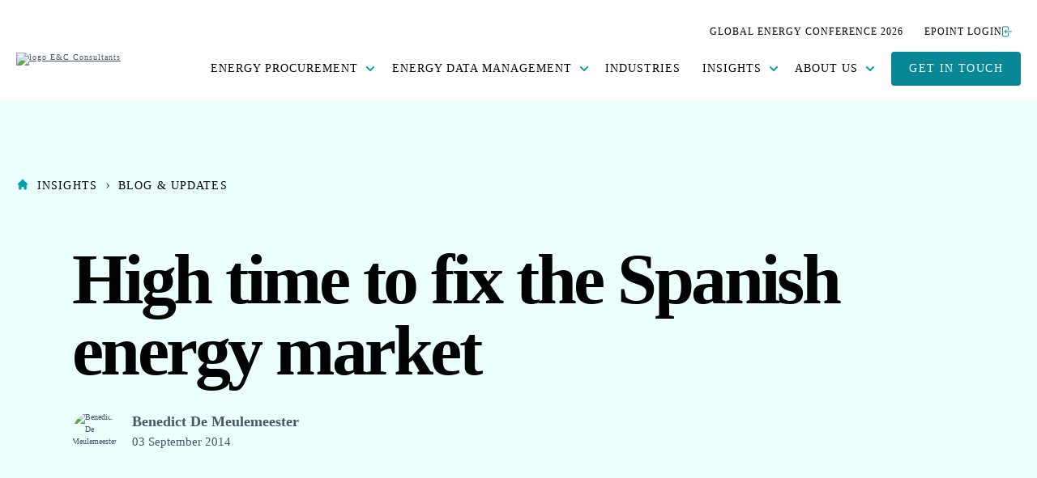

--- FILE ---
content_type: text/html; charset=UTF-8
request_url: https://eecc.energy/insights/blog-and-updates/2014/09/03/high-time-to-fix-the-spanish-energy-market
body_size: 22936
content:
<!doctype html><html lang="en"><head>
    <meta charset="utf-8">

    
    
    
      <title>High time to fix the Spanish energy market </title>
      <meta name="description" content="Spanish (and Portuguese) energy prices are among the highest of Europe. ">
    
    
    
    
    
    
    
    
    
    
    
     
    
    
    <meta name="viewport" content="width=device-width, initial-scale=1">

    <script defer src="/hs/hsstatic/jquery-libs/static-1.4/jquery/jquery-1.11.2.js"></script>
<script>hsjQuery = window['jQuery'];</script>
    <meta property="og:description" content="Spanish (and Portuguese) energy prices are among the highest of Europe. ">
    <meta property="og:title" content="High time to fix the Spanish energy market">
    <meta name="twitter:description" content="Spanish (and Portuguese) energy prices are among the highest of Europe. ">
    <meta name="twitter:title" content="High time to fix the Spanish energy market">

    

    
    <style>
a.cta_button{-moz-box-sizing:content-box !important;-webkit-box-sizing:content-box !important;box-sizing:content-box !important;vertical-align:middle}.hs-breadcrumb-menu{list-style-type:none;margin:0px 0px 0px 0px;padding:0px 0px 0px 0px}.hs-breadcrumb-menu-item{float:left;padding:10px 0px 10px 10px}.hs-breadcrumb-menu-divider:before{content:'›';padding-left:10px}.hs-featured-image-link{border:0}.hs-featured-image{float:right;margin:0 0 20px 20px;max-width:50%}@media (max-width: 568px){.hs-featured-image{float:none;margin:0;width:100%;max-width:100%}}.hs-screen-reader-text{clip:rect(1px, 1px, 1px, 1px);height:1px;overflow:hidden;position:absolute !important;width:1px}
</style>

<link rel="stylesheet" href="https://eecc.energy/hubfs/hub_generated/template_assets/1/190769891997/1766155838452/template_main.min.css">
<link rel="stylesheet" href="https://eecc.energy/hubfs/hub_generated/template_assets/1/190769892100/1766155843788/template_theme-overrides.min.css">
<link rel="stylesheet" href="https://eecc.energy/hubfs/hub_generated/template_assets/1/190771835426/1766155839021/template_child.min.css">
<link rel="stylesheet" href="https://eecc.energy/hubfs/hub_generated/module_assets/1/193919655856/1758128494503/module_breadcrumbs-global.min.css">
<link rel="stylesheet" href="https://eecc.energy/hubfs/hub_generated/module_assets/1/190768932144/1748497564336/module_blog-social-sharing.min.css">

<style type="text/css">
  #hs_cos_wrapper_blog_social_sharing .custom-sharer a {
  width:50px;
  height:50px;
  background:#088796;
  border-radius:50px;
}

#hs_cos_wrapper_blog_social_sharing .custom-sharer a:hover { background:#088796; }

#hs_cos_wrapper_blog_social_sharing .custom-sharer a svg { fill:#FFFFFF; }

#hs_cos_wrapper_blog_social_sharing .custom-sharer a:hover svg { fill:#FFFFFF; }

</style>

<link rel="stylesheet" href="/hs/hsstatic/AsyncSupport/static-1.501/sass/comments_listing_asset.css">
<link rel="stylesheet" href="https://eecc.energy/hubfs/hub_generated/module_assets/1/190768932135/1748497564342/module_blog-related-feed.min.css">

<style id="cm_related-feed">
#hs_cos_wrapper_related-feed .blog-related-posts { background-color:rgba(255,248,235,1.0); }

</style>

<link rel="stylesheet" href="https://eecc.energy/hubfs/hub_generated/module_assets/1/190768932126/1748497564225/module_social-follow.min.css">
<link rel="stylesheet" href="https://eecc.energy/hubfs/hub_generated/module_assets/1/190954528144/1749041555588/module_custom-button.min.css">
<link rel="preload" as="style" href="https://48752163.fs1.hubspotusercontent-na1.net/hubfs/48752163/raw_assets/media-default-modules/master/650/js_client_assets/assets/TrackPlayAnalytics-Cm48oVxd.css">

<link rel="preload" as="style" href="https://48752163.fs1.hubspotusercontent-na1.net/hubfs/48752163/raw_assets/media-default-modules/master/650/js_client_assets/assets/Tooltip-DkS5dgLo.css">

<style>
  @font-face {
    font-family: "Sofia Sans";
    font-weight: 700;
    font-style: normal;
    font-display: swap;
    src: url("/_hcms/googlefonts/Sofia_Sans/700.woff2") format("woff2"), url("/_hcms/googlefonts/Sofia_Sans/700.woff") format("woff");
  }
  @font-face {
    font-family: "Sofia Sans";
    font-weight: 300;
    font-style: normal;
    font-display: swap;
    src: url("/_hcms/googlefonts/Sofia_Sans/300.woff2") format("woff2"), url("/_hcms/googlefonts/Sofia_Sans/300.woff") format("woff");
  }
  @font-face {
    font-family: "Sofia Sans";
    font-weight: 500;
    font-style: normal;
    font-display: swap;
    src: url("/_hcms/googlefonts/Sofia_Sans/500.woff2") format("woff2"), url("/_hcms/googlefonts/Sofia_Sans/500.woff") format("woff");
  }
  @font-face {
    font-family: "Sofia Sans";
    font-weight: 600;
    font-style: normal;
    font-display: swap;
    src: url("/_hcms/googlefonts/Sofia_Sans/600.woff2") format("woff2"), url("/_hcms/googlefonts/Sofia_Sans/600.woff") format("woff");
  }
  @font-face {
    font-family: "Sofia Sans";
    font-weight: 400;
    font-style: normal;
    font-display: swap;
    src: url("/_hcms/googlefonts/Sofia_Sans/regular.woff2") format("woff2"), url("/_hcms/googlefonts/Sofia_Sans/regular.woff") format("woff");
  }
  @font-face {
    font-family: "Sofia Sans";
    font-weight: 700;
    font-style: normal;
    font-display: swap;
    src: url("/_hcms/googlefonts/Sofia_Sans/700.woff2") format("woff2"), url("/_hcms/googlefonts/Sofia_Sans/700.woff") format("woff");
  }
  @font-face {
    font-family: "Inter";
    font-weight: 800;
    font-style: normal;
    font-display: swap;
    src: url("/_hcms/googlefonts/Inter/800.woff2") format("woff2"), url("/_hcms/googlefonts/Inter/800.woff") format("woff");
  }
  @font-face {
    font-family: "Inter";
    font-weight: 700;
    font-style: normal;
    font-display: swap;
    src: url("/_hcms/googlefonts/Inter/700.woff2") format("woff2"), url("/_hcms/googlefonts/Inter/700.woff") format("woff");
  }
  @font-face {
    font-family: "Inter";
    font-weight: 300;
    font-style: normal;
    font-display: swap;
    src: url("/_hcms/googlefonts/Inter/300.woff2") format("woff2"), url("/_hcms/googlefonts/Inter/300.woff") format("woff");
  }
  @font-face {
    font-family: "Inter";
    font-weight: 400;
    font-style: normal;
    font-display: swap;
    src: url("/_hcms/googlefonts/Inter/regular.woff2") format("woff2"), url("/_hcms/googlefonts/Inter/regular.woff") format("woff");
  }
</style>

<!-- Editor Styles -->
<style id="hs_editor_style" type="text/css">
/* HubSpot Non-stacked Media Query Styles */
@media (min-width:768px) {
  .cell_1748519973306-row-1-vertical-alignment > .row-fluid {
    display: -ms-flexbox !important;
    -ms-flex-direction: row;
    display: flex !important;
    flex-direction: row;
  }
  .cell_1758115379067-vertical-alignment {
    display: -ms-flexbox !important;
    -ms-flex-direction: column !important;
    -ms-flex-pack: center !important;
    display: flex !important;
    flex-direction: column !important;
    justify-content: center !important;
  }
  .cell_1758115379067-vertical-alignment > div {
    flex-shrink: 0 !important;
  }
  .bottom_footer-column-1-row-1-vertical-alignment > .row-fluid {
    display: -ms-flexbox !important;
    -ms-flex-direction: row;
    display: flex !important;
    flex-direction: row;
  }
  .bottom_footer-column-1-row-3-vertical-alignment > .row-fluid {
    display: -ms-flexbox !important;
    -ms-flex-direction: row;
    display: flex !important;
    flex-direction: row;
  }
  .cell_1748521078449-vertical-alignment {
    display: -ms-flexbox !important;
    -ms-flex-direction: column !important;
    -ms-flex-pack: center !important;
    display: flex !important;
    flex-direction: column !important;
    justify-content: center !important;
  }
  .cell_1748521078449-vertical-alignment > div {
    flex-shrink: 0 !important;
  }
  .cell_17485210453733-vertical-alignment {
    display: -ms-flexbox !important;
    -ms-flex-direction: column !important;
    -ms-flex-pack: center !important;
    display: flex !important;
    flex-direction: column !important;
    justify-content: center !important;
  }
  .cell_17485210453733-vertical-alignment > div {
    flex-shrink: 0 !important;
  }
  .cell_17485210453733-row-0-vertical-alignment > .row-fluid {
    display: -ms-flexbox !important;
    -ms-flex-direction: row;
    display: flex !important;
    flex-direction: row;
  }
  .cell_17485214514073-vertical-alignment {
    display: -ms-flexbox !important;
    -ms-flex-direction: column !important;
    -ms-flex-pack: center !important;
    display: flex !important;
    flex-direction: column !important;
    justify-content: center !important;
  }
  .cell_17485214514073-vertical-alignment > div {
    flex-shrink: 0 !important;
  }
  .cell_1748521451407-vertical-alignment {
    display: -ms-flexbox !important;
    -ms-flex-direction: column !important;
    -ms-flex-pack: center !important;
    display: flex !important;
    flex-direction: column !important;
    justify-content: center !important;
  }
  .cell_1748521451407-vertical-alignment > div {
    flex-shrink: 0 !important;
  }
  .cell_1748521045373-vertical-alignment {
    display: -ms-flexbox !important;
    -ms-flex-direction: column !important;
    -ms-flex-pack: center !important;
    display: flex !important;
    flex-direction: column !important;
    justify-content: center !important;
  }
  .cell_1748521045373-vertical-alignment > div {
    flex-shrink: 0 !important;
  }
  .cell_1748521543828-vertical-alignment {
    display: -ms-flexbox !important;
    -ms-flex-direction: column !important;
    -ms-flex-pack: center !important;
    display: flex !important;
    flex-direction: column !important;
    justify-content: center !important;
  }
  .cell_1748521543828-vertical-alignment > div {
    flex-shrink: 0 !important;
  }
  .cell_1748521543828-row-0-vertical-alignment > .row-fluid {
    display: -ms-flexbox !important;
    -ms-flex-direction: row;
    display: flex !important;
    flex-direction: row;
  }
  .cell_17485215650863-vertical-alignment {
    display: -ms-flexbox !important;
    -ms-flex-direction: column !important;
    -ms-flex-pack: center !important;
    display: flex !important;
    flex-direction: column !important;
    justify-content: center !important;
  }
  .cell_17485215650863-vertical-alignment > div {
    flex-shrink: 0 !important;
  }
  .cell_1748521565086-vertical-alignment {
    display: -ms-flexbox !important;
    -ms-flex-direction: column !important;
    -ms-flex-pack: center !important;
    display: flex !important;
    flex-direction: column !important;
    justify-content: center !important;
  }
  .cell_1748521565086-vertical-alignment > div {
    flex-shrink: 0 !important;
  }
}
/* HubSpot Styles (default) */
.footer-row-0-padding {
  padding-bottom: 50px !important;
}
.footer-column-1-padding {
  padding-left: 40px !important;
  padding-right: 40px !important;
}
.cell_1748519982599-margin {
  margin-bottom: 10px !important;
}
.cell_1748519973306-margin {
  margin-bottom: 10px !important;
}
.cell_1748519976884-margin {
  margin-bottom: 10px !important;
}
.cell_1758115379067-padding {
  padding-bottom: 30px !important;
}
.footer-column-5-margin {
  margin-bottom: 10px !important;
}
.cell_1748519724345-margin {
  margin-bottom: 10px !important;
}
.cell_1748519724345-padding {
  padding-top: 50px !important;
}
.cell_1748520876598-margin {
  margin-bottom: 10px !important;
}
.cell_1748520874949-margin {
  margin-bottom: 10px !important;
}
.cell_17485190989676-margin {
  margin-bottom: 10px !important;
}
.bottom_footer-row-0-padding {
  padding-top: 0px !important;
  padding-bottom: 20px !important;
}
.bottom_footer-column-1-row-1-padding {
  padding-top: 40px !important;
  padding-bottom: 40px !important;
  padding-left: 40px !important;
  padding-right: 40px !important;
}
.bottom_footer-column-1-row-3-margin {
  margin-top: 20px !important;
  margin-bottom: 12px !important;
}
.bottom_footer-column-1-row-3-padding {
  padding-left: 40px !important;
  padding-right: 40px !important;
}
/* HubSpot Styles (mobile) */
@media (max-width: 767px) {
  .footer-column-1-padding {
    padding-left: 0px !important;
    padding-right: 0px !important;
  }
  .bottom_footer-column-1-row-1-padding {
    padding-left: 0px !important;
    padding-right: 0px !important;
  }
  .bottom_footer-column-1-row-3-padding {
    padding-left: 0px !important;
    padding-right: 0px !important;
  }
  .widget_1748521025294-padding > #hs_cos_wrapper_widget_1748521025294 {
    padding-bottom: 20px !important;
  }
  .bottom_footer-module-4-padding > #hs_cos_wrapper_bottom_footer-module-4 {
    padding-top: 20px !important;
    padding-bottom: 20px !important;
  }
}
</style>
    <script type="application/ld+json">
{
  "mainEntityOfPage" : {
    "@type" : "WebPage",
    "@id" : "https://eecc.energy/insights/blog-and-updates/2014/09/03/high-time-to-fix-the-spanish-energy-market"
  },
  "author" : {
    "name" : "Benedict De Meulemeester",
    "url" : "https://eecc.energy/insights/blog-and-updates/author/benedict-de-meulemeester",
    "@type" : "Person"
  },
  "headline" : "High time to fix the Spanish energy market",
  "datePublished" : "2014-09-03T07:11:42.000Z",
  "dateModified" : "2025-09-26T11:31:17.981Z",
  "publisher" : {
    "name" : "E&C Group BV",
    "logo" : {
      "url" : "http://cdn2.hubspot.net/hubfs/2076159/Logo/EC_Consultants_Logo.png",
      "@type" : "ImageObject"
    },
    "@type" : "Organization"
  },
  "@context" : "https://schema.org",
  "@type" : "BlogPosting",
  "image" : [ "https://cdn2.hubspot.net/hubfs/2076159/Imported_Blog_Media/1-5.png" ]
}
</script>


    
<!--  Added by GoogleAnalytics4 integration -->
<script>
var _hsp = window._hsp = window._hsp || [];
window.dataLayer = window.dataLayer || [];
function gtag(){dataLayer.push(arguments);}

var useGoogleConsentModeV2 = true;
var waitForUpdateMillis = 1000;


if (!window._hsGoogleConsentRunOnce) {
  window._hsGoogleConsentRunOnce = true;

  gtag('consent', 'default', {
    'ad_storage': 'denied',
    'analytics_storage': 'denied',
    'ad_user_data': 'denied',
    'ad_personalization': 'denied',
    'wait_for_update': waitForUpdateMillis
  });

  if (useGoogleConsentModeV2) {
    _hsp.push(['useGoogleConsentModeV2'])
  } else {
    _hsp.push(['addPrivacyConsentListener', function(consent){
      var hasAnalyticsConsent = consent && (consent.allowed || (consent.categories && consent.categories.analytics));
      var hasAdsConsent = consent && (consent.allowed || (consent.categories && consent.categories.advertisement));

      gtag('consent', 'update', {
        'ad_storage': hasAdsConsent ? 'granted' : 'denied',
        'analytics_storage': hasAnalyticsConsent ? 'granted' : 'denied',
        'ad_user_data': hasAdsConsent ? 'granted' : 'denied',
        'ad_personalization': hasAdsConsent ? 'granted' : 'denied'
      });
    }]);
  }
}

gtag('js', new Date());
gtag('set', 'developer_id.dZTQ1Zm', true);
gtag('config', 'G-VGY3920QLE');
</script>
<script async src="https://www.googletagmanager.com/gtag/js?id=G-VGY3920QLE"></script>

<!-- /Added by GoogleAnalytics4 integration -->


<!-- Critical HubSpot resources -->
<link rel="preconnect" href="https://cdn2.hubspot.net" crossorigin>
<link rel="dns-prefetch" href="https://cdn2.hubspot.net">
<link rel="preconnect" href="https://js.hs-scripts.com" crossorigin>
<link rel="dns-prefetch" href="https://js.hs-scripts.com">

<!-- HubSpot analytics and tracking -->
<link rel="preconnect" href="https://js.hs-analytics.net" crossorigin>
<link rel="dns-prefetch" href="https://js.hs-analytics.net">
<link rel="preconnect" href="https://track.hubspot.com" crossorigin>
<link rel="dns-prefetch" href="https://track.hubspot.com">
<link rel="preconnect" href="https://forms.hsforms.com" crossorigin>
<link rel="dns-prefetch" href="https://forms.hsforms.com">

<!-- Google services -->
<link rel="preconnect" href="https://www.googletagmanager.com" crossorigin>
<link rel="dns-prefetch" href="https://www.googletagmanager.com">
<link rel="preconnect" href="https://www.google-analytics.com" crossorigin>
<link rel="dns-prefetch" href="https://www.google-analytics.com">

<link rel="apple-touch-icon" sizes="57x57" href="https://eecc.energy/hubfs/favicon/apple-icon-57x57.png">
<link rel="apple-touch-icon" sizes="60x60" href="https://eecc.energy/hubfs/favicon/apple-icon-60x60.png">
<link rel="apple-touch-icon" sizes="72x72" href="https://eecc.energy/hubfs/favicon/apple-icon-72x72.png">
<link rel="apple-touch-icon" sizes="76x76" href="https://eecc.energy/hubfs/favicon/apple-icon-76x76.png">
<link rel="apple-touch-icon" sizes="114x114" href="https://eecc.energy/hubfs/favicon/apple-icon-114x114.png">
<link rel="apple-touch-icon" sizes="120x120" href="https://eecc.energy/hubfs/favicon/apple-icon-120x120.png">
<link rel="apple-touch-icon" sizes="144x144" href="https://eecc.energy/hubfs/favicon/apple-icon-144x144.png">
<link rel="apple-touch-icon" sizes="152x152" href="https://eecc.energy/hubfs/favicon/apple-icon-152x152.png">
<link rel="apple-touch-icon" sizes="180x180" href="https://eecc.energy/hubfs/favicon/apple-icon-180x180.png">
<link rel="icon" type="image/png" sizes="192x192" href="https://eecc.energy/hubfs/favicon/android-icon-192x192.png">
<link rel="icon" type="image/png" sizes="32x32" href="https://eecc.energy/hubfs/favicon/favicon-32x32.png">
<link rel="icon" type="image/png" sizes="96x96" href="https://eecc.energy/hubfs/favicon/favicon-96x96.png">
<link rel="icon" type="image/png" sizes="16x16" href="https://eecc.energy/hubfs/favicon/favicon-16x16.png">

<meta name="msapplication-TileColor" content="#ffffff">
<meta name="msapplication-TileImage" content="http://cdn2.hubspot.net/hubfs/2076159/favicon/ms-icon-144x144.png">
<meta name="theme-color" content="#ffffff">

<meta name="google-site-verification" content="e5uPAMb3vgV28W4yyI2U2PMNzndvmH55a0jKY40QyyM">

<!-- Google Tag Manager -->
<script>(function(w,d,s,l,i){w[l]=w[l]||[];w[l].push({'gtm.start':
new Date().getTime(),event:'gtm.js'});var f=d.getElementsByTagName(s)[0],
j=d.createElement(s),dl=l!='dataLayer'?'&l='+l:'';j.async=true;j.src=
'https://www.googletagmanager.com/gtm.js?id='+i+dl;f.parentNode.insertBefore(j,f);
})(window,document,'script','dataLayer','GTM-PQJB6Q3');</script>
<!-- End Google Tag Manager -->

<style>
  #curve-hero, .curve_divider.dnd_area-module-5 {
    pointer-events: none;
  }
</style>

<meta property="og:image" content="https://eecc.energy/hubfs/Imported_Blog_Media/1-5.png">
<meta property="og:image:width" content="300">
<meta property="og:image:height" content="205">

<meta name="twitter:image" content="https://eecc.energy/hubfs/Imported_Blog_Media/1-5.png">


<meta property="og:url" content="https://eecc.energy/insights/blog-and-updates/2014/09/03/high-time-to-fix-the-spanish-energy-market">
<meta name="twitter:card" content="summary_large_image">

<link rel="canonical" href="https://eecc.energy/insights/blog-and-updates/2014/09/03/high-time-to-fix-the-spanish-energy-market">
<script defer type="application/ld+json">
  {
    "@context": "http://schema.org",
    "@type": "Blog",
    "url": "https://www.eecc.eu/blog"
  }
</script>
<script defer type="application/ld+json">
  {
    "@context": "http://schema.org",
    "@type": "Organization",
    "name": "E&C Consultants",
    "url": "http://www.eecc.eu",
    "sameAs": [
      "https://www.facebook.com/ecconsultantsinternational/",
      "https://twitter.com/EC_Consultants"
    ]
  }
</script>
<meta property="og:type" content="article">
<link rel="alternate" type="application/rss+xml" href="https://eecc.energy/insights/blog-and-updates/rss.xml">
<meta name="twitter:domain" content="eecc.energy">
<meta name="twitter:site" content="@EC_Consultants">
<script defer src="//platform.linkedin.com/in.js" type="text/javascript">
    lang: en_US
</script>

<meta http-equiv="content-language" content="en">






    
    


    
        
    
    
     
  <meta name="generator" content="HubSpot"></head>
  <body class=" body-header__scroll ">
    <div class="body-wrapper   hs-content-id-4800149525 hs-blog-post hs-blog-id-3923119566">
      
        <div data-global-resource-path="popular_pro-for-eecc/templates/partials/header.html"><header id="header" class="header">

  

  <a href="#main-content" class="header__skip">Skip to content</a>

  

  <div class="container-fluid">
<div class="row-fluid-wrapper">
<div class="row-fluid">
<div class="span12 widget-span widget-type-cell " style="" data-widget-type="cell" data-x="0" data-w="12">

</div><!--end widget-span -->
</div>
</div>
</div>

  
  <div class="header-middle">
    <div class="header__container content-wrapper">

      

      <div class="header__logo header__logo--main">
        <div id="hs_cos_wrapper_site_logo" class="hs_cos_wrapper hs_cos_wrapper_widget hs_cos_wrapper_type_module widget-type-logo" style="" data-hs-cos-general-type="widget" data-hs-cos-type="module">
  






















  
  <span id="hs_cos_wrapper_site_logo_hs_logo_widget" class="hs_cos_wrapper hs_cos_wrapper_widget hs_cos_wrapper_type_logo" style="" data-hs-cos-general-type="widget" data-hs-cos-type="logo"><a href="https://eecc.energy" id="hs-link-site_logo_hs_logo_widget" style="border-width:0px;border:0px;"><img src="https://eecc.energy/hs-fs/hubfs/Logo/EC_Consultants_Logo.png?width=130&amp;height=60&amp;name=EC_Consultants_Logo.png" class="hs-image-widget " height="60" style="height: auto;width:130px;border-width:0px;border:0px;" width="130" alt="logo E&amp;C Consultants" title="logo E&amp;C Consultants" srcset="https://eecc.energy/hs-fs/hubfs/Logo/EC_Consultants_Logo.png?width=65&amp;height=30&amp;name=EC_Consultants_Logo.png 65w, https://eecc.energy/hs-fs/hubfs/Logo/EC_Consultants_Logo.png?width=130&amp;height=60&amp;name=EC_Consultants_Logo.png 130w, https://eecc.energy/hs-fs/hubfs/Logo/EC_Consultants_Logo.png?width=195&amp;height=90&amp;name=EC_Consultants_Logo.png 195w, https://eecc.energy/hs-fs/hubfs/Logo/EC_Consultants_Logo.png?width=260&amp;height=120&amp;name=EC_Consultants_Logo.png 260w, https://eecc.energy/hs-fs/hubfs/Logo/EC_Consultants_Logo.png?width=325&amp;height=150&amp;name=EC_Consultants_Logo.png 325w, https://eecc.energy/hs-fs/hubfs/Logo/EC_Consultants_Logo.png?width=390&amp;height=180&amp;name=EC_Consultants_Logo.png 390w" sizes="(max-width: 130px) 100vw, 130px"></a></span>
</div>
      </div>

      

      <div class="header__column">

        <div class="header__mobile_buttons">
          <div class="header__navigation--toggle header-mobile--element">
            <span></span>
            <span></span>
            <span></span>
            <span></span>
          </div>
        </div>

        
        
        <div class="header__row-1 top-navigation">
          
          <div class="header--element">
            <div id="hs_cos_wrapper_top-navigation" class="hs_cos_wrapper hs_cos_wrapper_widget hs_cos_wrapper_type_module" style="" data-hs-cos-general-type="widget" data-hs-cos-type="module">

<style>
  #hs_cos_wrapper_top-navigation .menu .menu__submenu {}

@media (min-width:767px) {
  #hs_cos_wrapper_top-navigation .menu__submenu--level-2>.menu__item:first-child:before {}
}

#hs_cos_wrapper_top-navigation .menu__submenu .menu__link,
#hs_cos_wrapper_top-navigation .menu__submenu .menu__link:hover,
#hs_cos_wrapper_top-navigation .menu__submenu .menu__link:focus {}

#hs_cos_wrapper_top-navigation .menu__submenu .menu__child-toggle-icon,
#hs_cos_wrapper_top-navigation .menu__submenu .menu__child-toggle-icon:hover,
#hs_cos_wrapper_top-navigation .menu__submenu .menu__child-toggle-icon:focus {}

</style>







<nav class="menu menu--desktop" aria-label="Main menu">
  <ul class="menu__wrapper no-list">
    

  

  

  
    
    <li class="menu__item menu__item--depth-1  hs-skip-lang-url-rewrite">
      
        <a class="menu__link   " href="https://eecc.energy/insights/global-energy-conference-2026">Global Energy Conference 2026</a>
      
      
    </li>
  
  
    
    <li class="menu__item menu__item--depth-1  hs-skip-lang-url-rewrite">
      
        <a class="menu__link   " href="https://portal.eecc.energy/">ePoint Login <svg width="12" height="14" viewbox="0 0 12 14" fill="none" xmlns="http://www.w3.org/2000/svg"> <path fill-rule="evenodd" clip-rule="evenodd" d="M2 1.5C1.44772 1.5 1 1.94772 1 2.5L1 11.5C1 12.0523 1.44772 12.5 2 12.5H6C6.55229 12.5 7 12.0523 7 11.5V9C7 8.72386 7.22386 8.5 7.5 8.5C7.77614 8.5 8 8.72386 8 9V11.5C8 12.6046 7.10457 13.5 6 13.5H2C0.895431 13.5 -5.96047e-08 12.6046 0 11.5L3.8743e-07 2.5C4.47035e-07 1.39543 0.895431 0.5 2 0.5L6 0.5C7.10457 0.5 8 1.39543 8 2.5V5C8 5.27614 7.77614 5.5 7.5 5.5C7.22386 5.5 7 5.27614 7 5V2.5C7 1.94772 6.55229 1.5 6 1.5L2 1.5ZM5.35356 4.64645C5.54882 4.84171 5.54882 5.15829 5.35356 5.35355L4.20711 6.5L11.5 6.5C11.7761 6.5 12 6.72386 12 7C12 7.27614 11.7761 7.5 11.5 7.5L4.20711 7.5L5.35355 8.64645C5.54882 8.84171 5.54882 9.15829 5.35355 9.35355C5.15829 9.54882 4.84171 9.54882 4.64645 9.35355L2.64645 7.35355C2.45119 7.15829 2.45119 6.84171 2.64645 6.64645L4.64645 4.64645C4.84171 4.45119 5.15829 4.45119 5.35356 4.64645Z" fill="#088796" /> </svg></a>
      
      
    </li>
  
  


  </ul>
</nav>



<nav class="menu menu--mobile" aria-label="Main menu">
  <ul class="menu__wrapper no-list">
    

  

  

  
    
    <li class="menu__item menu__item--depth-1  hs-skip-lang-url-rewrite">
      
        <a class="menu__link   " href="https://eecc.energy/insights/global-energy-conference-2026">Global Energy Conference 2026</a>
      
      
    </li>
  
  
    
    <li class="menu__item menu__item--depth-1  hs-skip-lang-url-rewrite">
      
        <a class="menu__link   " href="https://portal.eecc.energy/">ePoint Login <svg width="12" height="14" viewbox="0 0 12 14" fill="none" xmlns="http://www.w3.org/2000/svg"> <path fill-rule="evenodd" clip-rule="evenodd" d="M2 1.5C1.44772 1.5 1 1.94772 1 2.5L1 11.5C1 12.0523 1.44772 12.5 2 12.5H6C6.55229 12.5 7 12.0523 7 11.5V9C7 8.72386 7.22386 8.5 7.5 8.5C7.77614 8.5 8 8.72386 8 9V11.5C8 12.6046 7.10457 13.5 6 13.5H2C0.895431 13.5 -5.96047e-08 12.6046 0 11.5L3.8743e-07 2.5C4.47035e-07 1.39543 0.895431 0.5 2 0.5L6 0.5C7.10457 0.5 8 1.39543 8 2.5V5C8 5.27614 7.77614 5.5 7.5 5.5C7.22386 5.5 7 5.27614 7 5V2.5C7 1.94772 6.55229 1.5 6 1.5L2 1.5ZM5.35356 4.64645C5.54882 4.84171 5.54882 5.15829 5.35356 5.35355L4.20711 6.5L11.5 6.5C11.7761 6.5 12 6.72386 12 7C12 7.27614 11.7761 7.5 11.5 7.5L4.20711 7.5L5.35355 8.64645C5.54882 8.84171 5.54882 9.15829 5.35355 9.35355C5.15829 9.54882 4.84171 9.54882 4.64645 9.35355L2.64645 7.35355C2.45119 7.15829 2.45119 6.84171 2.64645 6.64645L4.64645 4.64645C4.84171 4.45119 5.15829 4.45119 5.35356 4.64645Z" fill="#088796" /> </svg></a>
      
      
    </li>
  
  


  </ul>
</nav></div>
          </div>
          
          
        </div>
        

        

        <div class="header__row-2 header__navigation header__navigation__mobile_group">

          <div class="header__navigation header--element">
            <div id="hs_cos_wrapper_navigation-primary" class="hs_cos_wrapper hs_cos_wrapper_widget hs_cos_wrapper_type_module" style="" data-hs-cos-general-type="widget" data-hs-cos-type="module">

<style>
  #hs_cos_wrapper_navigation-primary .menu .menu__submenu {}

@media (min-width:767px) {
  #hs_cos_wrapper_navigation-primary .menu__submenu--level-2>.menu__item:first-child:before {}
}

#hs_cos_wrapper_navigation-primary .menu__submenu .menu__link,
#hs_cos_wrapper_navigation-primary .menu__submenu .menu__link:hover,
#hs_cos_wrapper_navigation-primary .menu__submenu .menu__link:focus {}

#hs_cos_wrapper_navigation-primary .menu__submenu .menu__child-toggle-icon,
#hs_cos_wrapper_navigation-primary .menu__submenu .menu__child-toggle-icon:hover,
#hs_cos_wrapper_navigation-primary .menu__submenu .menu__child-toggle-icon:focus {}

</style>







<nav class="menu menu--desktop" aria-label="Main menu">
  <ul class="menu__wrapper no-list">
    

  

  

  
    
    <li class="menu__item menu__item--depth-1 menu__item--has-submenu hs-skip-lang-url-rewrite">
      
        <a class="menu__link menu__link--toggle  " href="https://eecc.energy/energy-procurement" aria-haspopup="true" aria-expanded="false">Energy procurement</a>
      
      
        
          <button class="menu__child-toggle no-button" aria-expanded="false">
            <span class="show-for-sr">Show submenu for Energy procurement</span>
            <span class="menu__child-toggle-icon">
                <svg width="10" height="6" viewbox="0 0 10 6" fill="none" xmlns="http://www.w3.org/2000/svg">
                <path fill-rule="evenodd" clip-rule="evenodd" d="M0.292893 0.292893C0.683416 -0.097631 1.31658 -0.097631 1.7071 0.292893L4.99999 3.58579L8.29288 0.292893C8.6834 -0.0976311 9.31657 -0.0976311 9.70709 0.292893C10.0976 0.683417 10.0976 1.31658 9.70709 1.70711L5.7071 5.70711C5.31657 6.09763 4.68341 6.09763 4.29289 5.70711L0.292893 1.70711C-0.0976309 1.31658 -0.0976309 0.683418 0.292893 0.292893Z" fill="currentColor" />
                </svg>
            </span>
          </button>
          <ul class="menu__submenu menu__submenu--level-2 no-list">
            
            
              
    <li class="menu__item menu__item--depth-2  hs-skip-lang-url-rewrite">
      
        <a class="menu__link   " href="https://eecc.energy/energy-procurement/strategy-risk-management">Strategy &amp; Risk Management</a>
      
      
    </li>
  
            
              
    <li class="menu__item menu__item--depth-2  hs-skip-lang-url-rewrite">
      
        <a class="menu__link   " href="https://eecc.energy/energy-procurement/contract-negotiation-management">Contract Negotiation &amp; Management</a>
      
      
    </li>
  
            
              
    <li class="menu__item menu__item--depth-2  hs-skip-lang-url-rewrite">
      
        <a class="menu__link   " href="https://eecc.energy/energy-procurement/renewable-sustainable-energy-sourcing">Renewable &amp; Sustainable Energy Sourcing</a>
      
      
    </li>
  
            
          </ul>
          
      
    </li>
  
  
    
    <li class="menu__item menu__item--depth-1 menu__item--has-submenu hs-skip-lang-url-rewrite">
      
        <a class="menu__link menu__link--toggle  " href="https://eecc.energy/energy-data-management" aria-haspopup="true" aria-expanded="false">Energy data management</a>
      
      
        
          <button class="menu__child-toggle no-button" aria-expanded="false">
            <span class="show-for-sr">Show submenu for Energy data management</span>
            <span class="menu__child-toggle-icon">
                <svg width="10" height="6" viewbox="0 0 10 6" fill="none" xmlns="http://www.w3.org/2000/svg">
                <path fill-rule="evenodd" clip-rule="evenodd" d="M0.292893 0.292893C0.683416 -0.097631 1.31658 -0.097631 1.7071 0.292893L4.99999 3.58579L8.29288 0.292893C8.6834 -0.0976311 9.31657 -0.0976311 9.70709 0.292893C10.0976 0.683417 10.0976 1.31658 9.70709 1.70711L5.7071 5.70711C5.31657 6.09763 4.68341 6.09763 4.29289 5.70711L0.292893 1.70711C-0.0976309 1.31658 -0.0976309 0.683418 0.292893 0.292893Z" fill="currentColor" />
                </svg>
            </span>
          </button>
          <ul class="menu__submenu menu__submenu--level-2 no-list">
            
            
              
    <li class="menu__item menu__item--depth-2  hs-skip-lang-url-rewrite">
      
        <a class="menu__link   " href="https://eecc.energy/energy-data-management/bill-validation">Bill Validation</a>
      
      
    </li>
  
            
              
    <li class="menu__item menu__item--depth-2  hs-skip-lang-url-rewrite">
      
        <a class="menu__link   " href="https://eecc.energy/energy-data-management/budgeting-forecasting">Budgeting &amp; Forecasting</a>
      
      
    </li>
  
            
              
    <li class="menu__item menu__item--depth-2  hs-skip-lang-url-rewrite">
      
        <a class="menu__link   " href="https://eecc.energy/energy-data-management/meter-data-collection">Meter Data Collection</a>
      
      
    </li>
  
            
              
    <li class="menu__item menu__item--depth-2  hs-skip-lang-url-rewrite">
      
        <a class="menu__link   " href="https://eecc.energy/energy-data-management/api-connectivity-integration">API Connectivity &amp; Integration</a>
      
      
    </li>
  
            
              
    <li class="menu__item menu__item--depth-2  hs-skip-lang-url-rewrite">
      
        <a class="menu__link   " href="https://eecc.energy/energy-data-management/renewable-sustainable-energy-management">Renewable &amp; Sustainable Energy Management</a>
      
      
    </li>
  
            
              
    <li class="menu__item menu__item--depth-2  hs-skip-lang-url-rewrite">
      
        <a class="menu__link   " href="https://eecc.energy/energy-data-management/case-studies">Case studies</a>
      
      
    </li>
  
            
          </ul>
          
      
    </li>
  
  
    
    <li class="menu__item menu__item--depth-1  hs-skip-lang-url-rewrite">
      
        <a class="menu__link   " href="https://eecc.energy/industries">Industries</a>
      
      
    </li>
  
  
    
    <li class="menu__item menu__item--depth-1 menu__item--has-submenu hs-skip-lang-url-rewrite">
      
        <a class="menu__link menu__link--toggle  " href="https://eecc.energy/insights" aria-haspopup="true" aria-expanded="false">Insights</a>
      
      
        
          <button class="menu__child-toggle no-button" aria-expanded="false">
            <span class="show-for-sr">Show submenu for Insights</span>
            <span class="menu__child-toggle-icon">
                <svg width="10" height="6" viewbox="0 0 10 6" fill="none" xmlns="http://www.w3.org/2000/svg">
                <path fill-rule="evenodd" clip-rule="evenodd" d="M0.292893 0.292893C0.683416 -0.097631 1.31658 -0.097631 1.7071 0.292893L4.99999 3.58579L8.29288 0.292893C8.6834 -0.0976311 9.31657 -0.0976311 9.70709 0.292893C10.0976 0.683417 10.0976 1.31658 9.70709 1.70711L5.7071 5.70711C5.31657 6.09763 4.68341 6.09763 4.29289 5.70711L0.292893 1.70711C-0.0976309 1.31658 -0.0976309 0.683418 0.292893 0.292893Z" fill="currentColor" />
                </svg>
            </span>
          </button>
          <ul class="menu__submenu menu__submenu--level-2 no-list">
            
            
              
    <li class="menu__item menu__item--depth-2  hs-skip-lang-url-rewrite">
      
        <a class="menu__link   " href="https://eecc.energy/insights/blog-and-updates">Blog &amp; Updates</a>
      
      
    </li>
  
            
              
    <li class="menu__item menu__item--depth-2  hs-skip-lang-url-rewrite">
      
        <a class="menu__link   " href="https://eecc.energy/insights/white-papers">White Papers</a>
      
      
    </li>
  
            
              
    <li class="menu__item menu__item--depth-2  hs-skip-lang-url-rewrite">
      
        <a class="menu__link   " href="https://eecc.energy/insights/market-analysis">Market Analysis</a>
      
      
    </li>
  
            
              
    <li class="menu__item menu__item--depth-2  hs-skip-lang-url-rewrite">
      
        <a class="menu__link   " href="https://eecc.energy/insights/newsflashes-grid-fees-and-taxes">Newsflashes: Grid Fees &amp; Taxes</a>
      
      
    </li>
  
            
              
    <li class="menu__item menu__item--depth-2  hs-skip-lang-url-rewrite">
      
        <a class="menu__link   " href="https://eecc.energy/insights/global-energy-conference">Global Energy Conference</a>
      
      
    </li>
  
            
              
    <li class="menu__item menu__item--depth-2  hs-skip-lang-url-rewrite">
      
        <a class="menu__link   " href="https://eecc.energy/insights/webinars">Webinars</a>
      
      
    </li>
  
            
          </ul>
          
      
    </li>
  
  
    
    <li class="menu__item menu__item--depth-1 menu__item--has-submenu hs-skip-lang-url-rewrite">
      
        <a class="menu__link menu__link--toggle  " href="https://eecc.energy/about-us" aria-haspopup="true" aria-expanded="false">About Us</a>
      
      
        
          <button class="menu__child-toggle no-button" aria-expanded="false">
            <span class="show-for-sr">Show submenu for About Us</span>
            <span class="menu__child-toggle-icon">
                <svg width="10" height="6" viewbox="0 0 10 6" fill="none" xmlns="http://www.w3.org/2000/svg">
                <path fill-rule="evenodd" clip-rule="evenodd" d="M0.292893 0.292893C0.683416 -0.097631 1.31658 -0.097631 1.7071 0.292893L4.99999 3.58579L8.29288 0.292893C8.6834 -0.0976311 9.31657 -0.0976311 9.70709 0.292893C10.0976 0.683417 10.0976 1.31658 9.70709 1.70711L5.7071 5.70711C5.31657 6.09763 4.68341 6.09763 4.29289 5.70711L0.292893 1.70711C-0.0976309 1.31658 -0.0976309 0.683418 0.292893 0.292893Z" fill="currentColor" />
                </svg>
            </span>
          </button>
          <ul class="menu__submenu menu__submenu--level-2 no-list">
            
            
              
    <li class="menu__item menu__item--depth-2  hs-skip-lang-url-rewrite">
      
        <a class="menu__link   " href="https://eecc.energy/about-us/corporate-social-responsibility">Corporate Social Responsibility</a>
      
      
    </li>
  
            
              
    <li class="menu__item menu__item--depth-2  hs-skip-lang-url-rewrite">
      
        <a class="menu__link   " href="https://eecc.energy/about-us/locations">Locations</a>
      
      
    </li>
  
            
              
    <li class="menu__item menu__item--depth-2  hs-skip-lang-url-rewrite">
      
        <a class="menu__link   " href="https://eecc.energy/about-us/meet-the-team">Meet the team</a>
      
      
    </li>
  
            
          </ul>
          
      
    </li>
  
  


  </ul>
</nav>



<nav class="menu menu--mobile" aria-label="Main menu">
  <ul class="menu__wrapper no-list">
    

  

  

  
    
    <li class="menu__item menu__item--depth-1 menu__item--has-submenu hs-skip-lang-url-rewrite">
      
        <a class="menu__link menu__link--toggle  " href="https://eecc.energy/energy-procurement" aria-haspopup="true" aria-expanded="false">Energy procurement</a>
      
      
        
          <button class="menu__child-toggle no-button" aria-expanded="false">
            <span class="show-for-sr">Show submenu for Energy procurement</span>
            <span class="menu__child-toggle-icon">
                <svg width="10" height="6" viewbox="0 0 10 6" fill="none" xmlns="http://www.w3.org/2000/svg">
                <path fill-rule="evenodd" clip-rule="evenodd" d="M0.292893 0.292893C0.683416 -0.097631 1.31658 -0.097631 1.7071 0.292893L4.99999 3.58579L8.29288 0.292893C8.6834 -0.0976311 9.31657 -0.0976311 9.70709 0.292893C10.0976 0.683417 10.0976 1.31658 9.70709 1.70711L5.7071 5.70711C5.31657 6.09763 4.68341 6.09763 4.29289 5.70711L0.292893 1.70711C-0.0976309 1.31658 -0.0976309 0.683418 0.292893 0.292893Z" fill="currentColor" />
                </svg>
            </span>
          </button>
          <ul class="menu__submenu menu__submenu--level-2 no-list">
            
            
              
    <li class="menu__item menu__item--depth-2  hs-skip-lang-url-rewrite">
      
        <a class="menu__link   " href="https://eecc.energy/energy-procurement/strategy-risk-management">Strategy &amp; Risk Management</a>
      
      
    </li>
  
            
              
    <li class="menu__item menu__item--depth-2  hs-skip-lang-url-rewrite">
      
        <a class="menu__link   " href="https://eecc.energy/energy-procurement/contract-negotiation-management">Contract Negotiation &amp; Management</a>
      
      
    </li>
  
            
              
    <li class="menu__item menu__item--depth-2  hs-skip-lang-url-rewrite">
      
        <a class="menu__link   " href="https://eecc.energy/energy-procurement/renewable-sustainable-energy-sourcing">Renewable &amp; Sustainable Energy Sourcing</a>
      
      
    </li>
  
            
          </ul>
          
      
    </li>
  
  
    
    <li class="menu__item menu__item--depth-1 menu__item--has-submenu hs-skip-lang-url-rewrite">
      
        <a class="menu__link menu__link--toggle  " href="https://eecc.energy/energy-data-management" aria-haspopup="true" aria-expanded="false">Energy data management</a>
      
      
        
          <button class="menu__child-toggle no-button" aria-expanded="false">
            <span class="show-for-sr">Show submenu for Energy data management</span>
            <span class="menu__child-toggle-icon">
                <svg width="10" height="6" viewbox="0 0 10 6" fill="none" xmlns="http://www.w3.org/2000/svg">
                <path fill-rule="evenodd" clip-rule="evenodd" d="M0.292893 0.292893C0.683416 -0.097631 1.31658 -0.097631 1.7071 0.292893L4.99999 3.58579L8.29288 0.292893C8.6834 -0.0976311 9.31657 -0.0976311 9.70709 0.292893C10.0976 0.683417 10.0976 1.31658 9.70709 1.70711L5.7071 5.70711C5.31657 6.09763 4.68341 6.09763 4.29289 5.70711L0.292893 1.70711C-0.0976309 1.31658 -0.0976309 0.683418 0.292893 0.292893Z" fill="currentColor" />
                </svg>
            </span>
          </button>
          <ul class="menu__submenu menu__submenu--level-2 no-list">
            
            
              
    <li class="menu__item menu__item--depth-2  hs-skip-lang-url-rewrite">
      
        <a class="menu__link   " href="https://eecc.energy/energy-data-management/bill-validation">Bill Validation</a>
      
      
    </li>
  
            
              
    <li class="menu__item menu__item--depth-2  hs-skip-lang-url-rewrite">
      
        <a class="menu__link   " href="https://eecc.energy/energy-data-management/budgeting-forecasting">Budgeting &amp; Forecasting</a>
      
      
    </li>
  
            
              
    <li class="menu__item menu__item--depth-2  hs-skip-lang-url-rewrite">
      
        <a class="menu__link   " href="https://eecc.energy/energy-data-management/meter-data-collection">Meter Data Collection</a>
      
      
    </li>
  
            
              
    <li class="menu__item menu__item--depth-2  hs-skip-lang-url-rewrite">
      
        <a class="menu__link   " href="https://eecc.energy/energy-data-management/api-connectivity-integration">API Connectivity &amp; Integration</a>
      
      
    </li>
  
            
              
    <li class="menu__item menu__item--depth-2  hs-skip-lang-url-rewrite">
      
        <a class="menu__link   " href="https://eecc.energy/energy-data-management/renewable-sustainable-energy-management">Renewable &amp; Sustainable Energy Management</a>
      
      
    </li>
  
            
              
    <li class="menu__item menu__item--depth-2  hs-skip-lang-url-rewrite">
      
        <a class="menu__link   " href="https://eecc.energy/energy-data-management/case-studies">Case studies</a>
      
      
    </li>
  
            
          </ul>
          
      
    </li>
  
  
    
    <li class="menu__item menu__item--depth-1  hs-skip-lang-url-rewrite">
      
        <a class="menu__link   " href="https://eecc.energy/industries">Industries</a>
      
      
    </li>
  
  
    
    <li class="menu__item menu__item--depth-1 menu__item--has-submenu hs-skip-lang-url-rewrite">
      
        <a class="menu__link menu__link--toggle  " href="https://eecc.energy/insights" aria-haspopup="true" aria-expanded="false">Insights</a>
      
      
        
          <button class="menu__child-toggle no-button" aria-expanded="false">
            <span class="show-for-sr">Show submenu for Insights</span>
            <span class="menu__child-toggle-icon">
                <svg width="10" height="6" viewbox="0 0 10 6" fill="none" xmlns="http://www.w3.org/2000/svg">
                <path fill-rule="evenodd" clip-rule="evenodd" d="M0.292893 0.292893C0.683416 -0.097631 1.31658 -0.097631 1.7071 0.292893L4.99999 3.58579L8.29288 0.292893C8.6834 -0.0976311 9.31657 -0.0976311 9.70709 0.292893C10.0976 0.683417 10.0976 1.31658 9.70709 1.70711L5.7071 5.70711C5.31657 6.09763 4.68341 6.09763 4.29289 5.70711L0.292893 1.70711C-0.0976309 1.31658 -0.0976309 0.683418 0.292893 0.292893Z" fill="currentColor" />
                </svg>
            </span>
          </button>
          <ul class="menu__submenu menu__submenu--level-2 no-list">
            
            
              
    <li class="menu__item menu__item--depth-2  hs-skip-lang-url-rewrite">
      
        <a class="menu__link   " href="https://eecc.energy/insights/blog-and-updates">Blog &amp; Updates</a>
      
      
    </li>
  
            
              
    <li class="menu__item menu__item--depth-2  hs-skip-lang-url-rewrite">
      
        <a class="menu__link   " href="https://eecc.energy/insights/white-papers">White Papers</a>
      
      
    </li>
  
            
              
    <li class="menu__item menu__item--depth-2  hs-skip-lang-url-rewrite">
      
        <a class="menu__link   " href="https://eecc.energy/insights/market-analysis">Market Analysis</a>
      
      
    </li>
  
            
              
    <li class="menu__item menu__item--depth-2  hs-skip-lang-url-rewrite">
      
        <a class="menu__link   " href="https://eecc.energy/insights/newsflashes-grid-fees-and-taxes">Newsflashes: Grid Fees &amp; Taxes</a>
      
      
    </li>
  
            
              
    <li class="menu__item menu__item--depth-2  hs-skip-lang-url-rewrite">
      
        <a class="menu__link   " href="https://eecc.energy/insights/global-energy-conference">Global Energy Conference</a>
      
      
    </li>
  
            
              
    <li class="menu__item menu__item--depth-2  hs-skip-lang-url-rewrite">
      
        <a class="menu__link   " href="https://eecc.energy/insights/webinars">Webinars</a>
      
      
    </li>
  
            
          </ul>
          
      
    </li>
  
  
    
    <li class="menu__item menu__item--depth-1 menu__item--has-submenu hs-skip-lang-url-rewrite">
      
        <a class="menu__link menu__link--toggle  " href="https://eecc.energy/about-us" aria-haspopup="true" aria-expanded="false">About Us</a>
      
      
        
          <button class="menu__child-toggle no-button" aria-expanded="false">
            <span class="show-for-sr">Show submenu for About Us</span>
            <span class="menu__child-toggle-icon">
                <svg width="10" height="6" viewbox="0 0 10 6" fill="none" xmlns="http://www.w3.org/2000/svg">
                <path fill-rule="evenodd" clip-rule="evenodd" d="M0.292893 0.292893C0.683416 -0.097631 1.31658 -0.097631 1.7071 0.292893L4.99999 3.58579L8.29288 0.292893C8.6834 -0.0976311 9.31657 -0.0976311 9.70709 0.292893C10.0976 0.683417 10.0976 1.31658 9.70709 1.70711L5.7071 5.70711C5.31657 6.09763 4.68341 6.09763 4.29289 5.70711L0.292893 1.70711C-0.0976309 1.31658 -0.0976309 0.683418 0.292893 0.292893Z" fill="currentColor" />
                </svg>
            </span>
          </button>
          <ul class="menu__submenu menu__submenu--level-2 no-list">
            
            
              
    <li class="menu__item menu__item--depth-2  hs-skip-lang-url-rewrite">
      
        <a class="menu__link   " href="https://eecc.energy/about-us/corporate-social-responsibility">Corporate Social Responsibility</a>
      
      
    </li>
  
            
              
    <li class="menu__item menu__item--depth-2  hs-skip-lang-url-rewrite">
      
        <a class="menu__link   " href="https://eecc.energy/about-us/locations">Locations</a>
      
      
    </li>
  
            
              
    <li class="menu__item menu__item--depth-2  hs-skip-lang-url-rewrite">
      
        <a class="menu__link   " href="https://eecc.energy/about-us/meet-the-team">Meet the team</a>
      
      
    </li>
  
            
          </ul>
          
      
    </li>
  
  


  </ul>
</nav></div>
            
            <div class="top-navigation-mobile header__element-mobile">
              <div id="hs_cos_wrapper_top-navigation" class="hs_cos_wrapper hs_cos_wrapper_widget hs_cos_wrapper_type_module" style="" data-hs-cos-general-type="widget" data-hs-cos-type="module">

<style>
  #hs_cos_wrapper_top-navigation .menu .menu__submenu {}

@media (min-width:767px) {
  #hs_cos_wrapper_top-navigation .menu__submenu--level-2>.menu__item:first-child:before {}
}

#hs_cos_wrapper_top-navigation .menu__submenu .menu__link,
#hs_cos_wrapper_top-navigation .menu__submenu .menu__link:hover,
#hs_cos_wrapper_top-navigation .menu__submenu .menu__link:focus {}

#hs_cos_wrapper_top-navigation .menu__submenu .menu__child-toggle-icon,
#hs_cos_wrapper_top-navigation .menu__submenu .menu__child-toggle-icon:hover,
#hs_cos_wrapper_top-navigation .menu__submenu .menu__child-toggle-icon:focus {}

</style>







<nav class="menu menu--desktop" aria-label="Main menu">
  <ul class="menu__wrapper no-list">
    

  

  

  
    
    <li class="menu__item menu__item--depth-1  hs-skip-lang-url-rewrite">
      
        <a class="menu__link   " href="https://eecc.energy/insights/global-energy-conference-2026">Global Energy Conference 2026</a>
      
      
    </li>
  
  
    
    <li class="menu__item menu__item--depth-1  hs-skip-lang-url-rewrite">
      
        <a class="menu__link   " href="https://portal.eecc.energy/">ePoint Login <svg width="12" height="14" viewbox="0 0 12 14" fill="none" xmlns="http://www.w3.org/2000/svg"> <path fill-rule="evenodd" clip-rule="evenodd" d="M2 1.5C1.44772 1.5 1 1.94772 1 2.5L1 11.5C1 12.0523 1.44772 12.5 2 12.5H6C6.55229 12.5 7 12.0523 7 11.5V9C7 8.72386 7.22386 8.5 7.5 8.5C7.77614 8.5 8 8.72386 8 9V11.5C8 12.6046 7.10457 13.5 6 13.5H2C0.895431 13.5 -5.96047e-08 12.6046 0 11.5L3.8743e-07 2.5C4.47035e-07 1.39543 0.895431 0.5 2 0.5L6 0.5C7.10457 0.5 8 1.39543 8 2.5V5C8 5.27614 7.77614 5.5 7.5 5.5C7.22386 5.5 7 5.27614 7 5V2.5C7 1.94772 6.55229 1.5 6 1.5L2 1.5ZM5.35356 4.64645C5.54882 4.84171 5.54882 5.15829 5.35356 5.35355L4.20711 6.5L11.5 6.5C11.7761 6.5 12 6.72386 12 7C12 7.27614 11.7761 7.5 11.5 7.5L4.20711 7.5L5.35355 8.64645C5.54882 8.84171 5.54882 9.15829 5.35355 9.35355C5.15829 9.54882 4.84171 9.54882 4.64645 9.35355L2.64645 7.35355C2.45119 7.15829 2.45119 6.84171 2.64645 6.64645L4.64645 4.64645C4.84171 4.45119 5.15829 4.45119 5.35356 4.64645Z" fill="#088796" /> </svg></a>
      
      
    </li>
  
  


  </ul>
</nav>



<nav class="menu menu--mobile" aria-label="Main menu">
  <ul class="menu__wrapper no-list">
    

  

  

  
    
    <li class="menu__item menu__item--depth-1  hs-skip-lang-url-rewrite">
      
        <a class="menu__link   " href="https://eecc.energy/insights/global-energy-conference-2026">Global Energy Conference 2026</a>
      
      
    </li>
  
  
    
    <li class="menu__item menu__item--depth-1  hs-skip-lang-url-rewrite">
      
        <a class="menu__link   " href="https://portal.eecc.energy/">ePoint Login <svg width="12" height="14" viewbox="0 0 12 14" fill="none" xmlns="http://www.w3.org/2000/svg"> <path fill-rule="evenodd" clip-rule="evenodd" d="M2 1.5C1.44772 1.5 1 1.94772 1 2.5L1 11.5C1 12.0523 1.44772 12.5 2 12.5H6C6.55229 12.5 7 12.0523 7 11.5V9C7 8.72386 7.22386 8.5 7.5 8.5C7.77614 8.5 8 8.72386 8 9V11.5C8 12.6046 7.10457 13.5 6 13.5H2C0.895431 13.5 -5.96047e-08 12.6046 0 11.5L3.8743e-07 2.5C4.47035e-07 1.39543 0.895431 0.5 2 0.5L6 0.5C7.10457 0.5 8 1.39543 8 2.5V5C8 5.27614 7.77614 5.5 7.5 5.5C7.22386 5.5 7 5.27614 7 5V2.5C7 1.94772 6.55229 1.5 6 1.5L2 1.5ZM5.35356 4.64645C5.54882 4.84171 5.54882 5.15829 5.35356 5.35355L4.20711 6.5L11.5 6.5C11.7761 6.5 12 6.72386 12 7C12 7.27614 11.7761 7.5 11.5 7.5L4.20711 7.5L5.35355 8.64645C5.54882 8.84171 5.54882 9.15829 5.35355 9.35355C5.15829 9.54882 4.84171 9.54882 4.64645 9.35355L2.64645 7.35355C2.45119 7.15829 2.45119 6.84171 2.64645 6.64645L4.64645 4.64645C4.84171 4.45119 5.15829 4.45119 5.35356 4.64645Z" fill="#088796" /> </svg></a>
      
      
    </li>
  
  


  </ul>
</nav></div>
            </div>
            
          </div>
          
          
          <div class="header__cta--wrapper">
            <div id="hs_cos_wrapper_header-cta" class="hs_cos_wrapper hs_cos_wrapper_widget hs_cos_wrapper_type_module" style="" data-hs-cos-general-type="widget" data-hs-cos-type="module">




<a class="header__cta button--primary button button--small" href="https://eecc.energy/contact-us">
	Get in touch
</a></div>
          </div>
          

          


        </div>

      </div>

    </div>
  </div>  
  

  <div class="container-fluid">
<div class="row-fluid-wrapper">
<div class="row-fluid">
<div class="span12 widget-span widget-type-cell " style="" data-widget-type="cell" data-x="0" data-w="12">

</div><!--end widget-span -->
</div>
</div>
</div>

</header>

</div>
      

      

      <main id="main-content" class="body-container-wrapper">
        










<div class="body-container body-container--blog-post">

  <div class="blog-post-hero dnd-section">
    <div class="row-fluid blog-post-breadcrumbs-menu">
      <div id="hs_cos_wrapper_breadcrumbs-global" class="hs_cos_wrapper hs_cos_wrapper_widget hs_cos_wrapper_type_module" style="" data-hs-cos-general-type="widget" data-hs-cos-type="module">
<div class="global cm-breadcrumbs  black-version">
  <div class="imported_blog_post ">

    
    <span id="hs_cos_wrapper_breadcrumbs-global_" class="hs_cos_wrapper hs_cos_wrapper_widget hs_cos_wrapper_type_menu" style="" data-hs-cos-general-type="widget" data-hs-cos-type="menu"><div class="hs-breadcrumb-menu-wrapper" id="hs_menu_wrapper_breadcrumbs-global_" role="navigation" data-sitemap-name="default" data-menu-id="193919657223">
 <ul class="hs-breadcrumb-menu">
  <li class="hs-breadcrumb-menu-item first-crumb"><a href="https://eecc.energy" class="hs-breadcrumb-label">
    <svg width="16" height="16" viewbox="0 0 16 16" fill="none" xmlns="http://www.w3.org/2000/svg"> 
     <path d="M8.56529 1.83392C8.25288 1.5215 7.74634 1.5215 7.43392 1.83392L1.83392 7.43392C1.5215 7.74634 1.5215 8.25288 1.83392 8.56529C2.14634 8.87771 2.65288 8.87771 2.96529 8.56529L3.19961 8.33098V13.5996C3.19961 14.0414 3.55778 14.3996 3.99961 14.3996H5.59961C6.04144 14.3996 6.39961 14.0414 6.39961 13.5996V11.9996C6.39961 11.5578 6.75778 11.1996 7.19961 11.1996H8.79961C9.24144 11.1996 9.59961 11.5578 9.59961 11.9996V13.5996C9.59961 14.0414 9.95778 14.3996 10.3996 14.3996H11.9996C12.4414 14.3996 12.7996 14.0414 12.7996 13.5996V8.33098L13.0339 8.56529C13.3463 8.87771 13.8529 8.87771 14.1653 8.56529C14.4777 8.25288 14.4777 7.74634 14.1653 7.43392L8.56529 1.83392Z" fill="#009FAD" /> 
    </svg></a><span class="hs-breadcrumb-menu-divider"></span></li>
  <li class="hs-breadcrumb-menu-item"><a href="https://eecc.energy/insights" class="hs-breadcrumb-label">Insights</a><span class="hs-breadcrumb-menu-divider"></span></li>
  <li class="hs-breadcrumb-menu-item last-crumb"><span class="hs-breadcrumb-label">Blog &amp; Updates</span></li>
 </ul>
</div></span>
    
    
   </div>   
</div>
</div>
    </div>
    <div class="row-fluid">
      <h1><span id="hs_cos_wrapper_name" class="hs_cos_wrapper hs_cos_wrapper_meta_field hs_cos_wrapper_type_text" style="" data-hs-cos-general-type="meta_field" data-hs-cos-type="text">High time to fix the Spanish energy market</span></h1>
      <div class="blog-post__meta">
         
        <div class="blog-header__author-avatar">
          <img class="avatar" src="https://eecc.energy/hs-fs/hubfs/Benedict-3.png?width=56&amp;name=Benedict-3.png" alt="Benedict De Meulemeester" loading="lazy">
        </div>
        
        <a class="blog-header__author-name" href="https://eecc.energy/insights/blog-and-updates/author/benedict-de-meulemeester" rel="author">
          Benedict De Meulemeester
        </a>
        <time datetime="2014-09-03 07:11:42" class="blog-post__timestamp">
          03 September 2014
        </time>
      </div>
    </div>
  </div>
  
  
  <div class="content-wrapper">
    <article class="blog-post">
      <div id="hs_cos_wrapper_blog_post_audio" class="hs_cos_wrapper hs_cos_wrapper_widget hs_cos_wrapper_type_module" style="" data-hs-cos-general-type="widget" data-hs-cos-type="module"><link rel="stylesheet" href="https://48752163.fs1.hubspotusercontent-na1.net/hubfs/48752163/raw_assets/media-default-modules/master/650/js_client_assets/assets/TrackPlayAnalytics-Cm48oVxd.css">
<link rel="stylesheet" href="https://48752163.fs1.hubspotusercontent-na1.net/hubfs/48752163/raw_assets/media-default-modules/master/650/js_client_assets/assets/Tooltip-DkS5dgLo.css">

    <script type="text/javascript">
      window.__hsEnvConfig = {"hsDeployed":true,"hsEnv":"prod","hsJSRGates":["CMS:JSRenderer:SeparateIslandRenderOption","CMS:JSRenderer:CompressResponse","CMS:JSRenderer:MinifyCSS","CMS:JSRenderer:GetServerSideProps","CMS:JSRenderer:LocalProxySchemaVersion1","CMS:JSRenderer:SharedDeps"],"hublet":"na1","portalID":2076159};
      window.__hsServerPageUrl = "https:\u002F\u002Feecc.energy\u002Finsights\u002Fblog-and-updates\u002F2014\u002F09\u002F03\u002Fhigh-time-to-fix-the-spanish-energy-market";
      window.__hsBasePath = "\u002Finsights\u002Fblog-and-updates\u002F2014\u002F09\u002F03\u002Fhigh-time-to-fix-the-spanish-energy-market";
    </script>
      </div>
      
      
      <div class="blog-post__body-wrapper">
         
          <div id="hs_cos_wrapper_blog_social_sharing" class="hs_cos_wrapper hs_cos_wrapper_widget hs_cos_wrapper_type_module" style="" data-hs-cos-general-type="widget" data-hs-cos-type="module"><div class="cm custom-sharer-wrapper">
    <p class="sharer-title">Share</p>
    <div class="custom-sharer">
        
        
        

        

        
        <a rel="noopener" class="linkedin-icon" title="linkedin" href="https://www.linkedin.com/shareArticle?mini=true&amp;url=https%3A%2F%2Feecc.energy%2Finsights%2Fblog-and-updates%2F2014%2F09%2F03%2Fhigh-time-to-fix-the-spanish-energy-market&amp;title=High+time+to+fix+the+Spanish+energy+market&amp;summary=Please+find+the+Spanish+article+here.+..." target="_blank">
            
            <span id="hs_cos_wrapper_blog_social_sharing_" class="hs_cos_wrapper hs_cos_wrapper_widget hs_cos_wrapper_type_icon" style="" data-hs-cos-general-type="widget" data-hs-cos-type="icon"><svg version="1.0" xmlns="http://www.w3.org/2000/svg" viewbox="0 0 448 512" width="15" aria-hidden="true"><g id="linkedin-in1_layer"><path d="M100.3 480H7.4V180.9h92.9V480zM53.8 140.1C24.1 140.1 0 115.5 0 85.8 0 56.1 24.1 32 53.8 32c29.7 0 53.8 24.1 53.8 53.8 0 29.7-24.1 54.3-53.8 54.3zM448 480h-92.7V334.4c0-34.7-.7-79.2-48.3-79.2-48.3 0-55.7 37.7-55.7 76.7V480h-92.8V180.9h89.1v40.8h1.3c12.4-23.5 42.7-48.3 87.9-48.3 94 0 111.3 61.9 111.3 142.3V480z" /></g></svg></span>
            
        </a>
        

        
        <a rel="noopener" class="email-icon" title="email" href="mailto:?subject=Check%20out%20High%20time%20to%20fix%20the%20Spanish%20energy%20market%20&amp;body=Check%20out%20https://eecc.energy/insights/blog-and-updates/2014/09/03/high-time-to-fix-the-spanish-energy-market">
            
            <span id="hs_cos_wrapper_blog_social_sharing_" class="hs_cos_wrapper hs_cos_wrapper_widget hs_cos_wrapper_type_icon" style="" data-hs-cos-general-type="widget" data-hs-cos-type="icon"><svg version="1.0" xmlns="http://www.w3.org/2000/svg" viewbox="0 0 512 512" width="15" aria-hidden="true"><g id="envelope2_layer"><path d="M502.3 190.8c3.9-3.1 9.7-.2 9.7 4.7V400c0 26.5-21.5 48-48 48H48c-26.5 0-48-21.5-48-48V195.6c0-5 5.7-7.8 9.7-4.7 22.4 17.4 52.1 39.5 154.1 113.6 21.1 15.4 56.7 47.8 92.2 47.6 35.7.3 72-32.8 92.3-47.6 102-74.1 131.6-96.3 154-113.7zM256 320c23.2.4 56.6-29.2 73.4-41.4 132.7-96.3 142.8-104.7 173.4-128.7 5.8-4.5 9.2-11.5 9.2-18.9v-19c0-26.5-21.5-48-48-48H48C21.5 64 0 85.5 0 112v19c0 7.4 3.4 14.3 9.2 18.9 30.6 23.9 40.7 32.4 173.4 128.7 16.8 12.2 50.2 41.8 73.4 41.4z" /></g></svg></span>
            
        </a>
        

    </div>
</div>

</div>
         
        <div class="blog-post__body">
        <span id="hs_cos_wrapper_post_body" class="hs_cos_wrapper hs_cos_wrapper_meta_field hs_cos_wrapper_type_rich_text" style="" data-hs-cos-general-type="meta_field" data-hs-cos-type="rich_text"><p><!--more--></p>
<p><em>Please find the Spanish article <a href="/blog/2014/09/03/un-buen-momento-para-ajustar-el-mercado-de-energia-espanol" rel=" noopener">here.</a></em></p>
<p>Spanish (and Portuguese) energy prices are among the highest energy prices of Europe. Making a comparison between electricity prices is always difficult, as the exact level of pricing depends on many site-specific parameters. The graph below is based on real life examples of client sites with comparable consumption patterns. Underlying wholesale values have been calculated back to average Cal 13 prices during 2012. The data fit our general observations about price levels in Spain compared to other countries.</p>
<p>&nbsp;<a href="https://eecc.energy/hubfs/Imported_Blog_Media/1-7.png"><img class=" wp-image-641 aligncenter" src="https://eecc.energy/hs-fs/hubfs/Imported_Blog_Media/1-5.png?width=509&amp;name=1-5.png" alt="electricity prices in Europe" width="509" title="electricity prices in Europe" caption="false" data-constrained="true" style="width: 509px;" srcset="https://eecc.energy/hs-fs/hubfs/Imported_Blog_Media/1-5.png?width=255&amp;name=1-5.png 255w, https://eecc.energy/hs-fs/hubfs/Imported_Blog_Media/1-5.png?width=509&amp;name=1-5.png 509w, https://eecc.energy/hs-fs/hubfs/Imported_Blog_Media/1-5.png?width=764&amp;name=1-5.png 764w, https://eecc.energy/hs-fs/hubfs/Imported_Blog_Media/1-5.png?width=1018&amp;name=1-5.png 1018w, https://eecc.energy/hs-fs/hubfs/Imported_Blog_Media/1-5.png?width=1273&amp;name=1-5.png 1273w, https://eecc.energy/hs-fs/hubfs/Imported_Blog_Media/1-5.png?width=1527&amp;name=1-5.png 1527w" sizes="(max-width: 509px) 100vw, 509px"></a></p>
<p>&nbsp;</p>
<p>The table above is showing us two main issues regarding the electricity pricing in Spain:</p>
<p>&nbsp;</p>
<ol>
<li>Spanish electricity consumers are paying the second highest prices for grid fees and taxes, after Germany. It should be remarked, however, that many large German consumers enjoy a reduction on the very high grid fees &amp; taxes which makes this price for them less excessively high.</li>
<li>Confronted with the high prices of electricity in Spain, Spanish suppliers are often quite rapid in pointing at the high taxes. As you can see from the table above this is only partly true. Another reality is that retail add-ons on electricity in Spain are higher than in any other European country.</li>
</ol>
<p>&nbsp;</p>
<p>For natural gas, we cannot make the distinction between wholesale value and retail add-on, as Spanish natural gas is still billed according to old oil-indexed formulas and hasn’t switched to the more transparent Hub-pricing model of the other European markets. As you can see in the table below, this leads to higher prices, the second highest, just slightly below the German prices. But whereas in Germany, the problem is again situated in the regulated grid fees &amp; taxes, in Spain what the suppliers are getting for their gas, the commodity price, is higher than in any other country.</p>
<p>&nbsp;<a href="https://eecc.energy/hubfs/Imported_Blog_Media/22-4.png"><img class="wp-image-644 aligncenter" src="https://eecc.energy/hs-fs/hubfs/Imported_Blog_Media/22-3.png?width=508&amp;height=353&amp;name=22-3.png" alt="2" width="508" height="353" srcset="https://eecc.energy/hs-fs/hubfs/Imported_Blog_Media/22-3.png?width=254&amp;height=177&amp;name=22-3.png 254w, https://eecc.energy/hs-fs/hubfs/Imported_Blog_Media/22-3.png?width=508&amp;height=353&amp;name=22-3.png 508w, https://eecc.energy/hs-fs/hubfs/Imported_Blog_Media/22-3.png?width=762&amp;height=530&amp;name=22-3.png 762w, https://eecc.energy/hs-fs/hubfs/Imported_Blog_Media/22-3.png?width=1016&amp;height=706&amp;name=22-3.png 1016w, https://eecc.energy/hs-fs/hubfs/Imported_Blog_Media/22-3.png?width=1270&amp;height=883&amp;name=22-3.png 1270w, https://eecc.energy/hs-fs/hubfs/Imported_Blog_Media/22-3.png?width=1524&amp;height=1059&amp;name=22-3.png 1524w" sizes="(max-width: 508px) 100vw, 508px"></a></p>
<p>&nbsp;</p>
<p>Both electricity and natural gas markets are resulting in higher prices in Spain than in most other European countries. Spain has failed to implement features of energy market liberalization that have been a reality in other countries for years. Policy failures are the obvious culprit for this. But over the years, we have observed that some aspects of energy market organization fail to move forward in Spain, due to a lack of willingness by energy suppliers to develop new products, adapted to the new realities of the market. When we speak about this with energy suppliers, they also blame the Spanish energy consumers who – according to them – are not really demanding such new solutions. Based on these figures, we want to point out six priorities for reducing the costs of buying energy in Spain.</p>
<p>&nbsp;</p>
<ol>
<li><strong>Switch towards the Hub-based market model for natural gas</strong></li>
</ol>
<p>&nbsp;</p>
<p>Spain and Portugal are one of the few regions left in Europe where the pre-dominant model for billing natural gas is still the oil-indexed model. The consequences in terms of pricing cannot be denied. You can see it in the table for 2013 above. In 2014, we see that Spanish gas prices have continued to increase. Spanish gas consumers easily pay more than 34 euro per MWh for commodity at this moment. This compares to 24 – 25 euro for forward prices in most other countries and spot prices that have dropped below 20 euro per MWh.</p>
<p>&nbsp;</p>
<p>At first sight, the Iberian peninsular looks like the perfect place for implementing a virtual hub. It has no less than nine injection points, seven LNG terminals, a pipeline connection to Algeria and to France. Creating a virtual Hub means that the responsibility for shipping and balancing gas from any of these injection points to the end consumers is passed on to the grid operator. It’s not difficult to see how this would facilitate gas trading in Spain. However, despite much talk, nothing much has developed in terms of Hub activity in Spain. At some point, two different initiatives started to compete with each other, the Iberian Gas Hub from Bilbao and the OMI, which is the organizer of the Iberian electricity exchanges. From these initiatives, it is also clear that in Spain and Portugal the role of a Hub is not clearly understood. Both are focusing too much on the development of financial trading, whereas a Hub should focus on the physical aspects of trading and leave the organization of the deal-making itself through exchanges and/or OTC platforms to other market participants.</p>
<p>&nbsp;</p>
<p>Iberian Gas Hub and OMI have now announced that they will join forces. Let’s hope these joint efforts will be more insightful as to the function of a Hub. Let’s also hope it gets the full support from the transport grid operators. Considering the declining demand for natural gas in Spain, the abundance of import infrastructure and the geographical position of its LNG terminals, en route from the Middle East to North-Western Europe, we are convinced that there is serious potential for lower gas prices. This would not just be good news for its gas consumers. As the marginal electricity MWh’s are often produced in gas-fired power stations, lower gas prices could benefit the power consumers as well.</p>
<p>&nbsp;</p>
<ol start="2">
<li><strong>Get complementary services fixed</strong></li>
</ol>
<p>&nbsp;</p>
<p>Part of the high retail add-on for electricity in Spain is caused by the cost of complementary services, which has risen above 7 euro per MWh. With every power contract negotiation in Spain, you not only have to take a decision on the price level of the electricity itself. You also enter into complicated negotiations regarding the cost of complementary services. These are a sort of pass-through cost of fees that need to be paid by suppliers to the grid operators, a.o. for balancing the grid. Despite what many Spanish market participants think, there is nothing typically Spanish about these complementary services. Similar mechanisms exist in all the other countries as well. What is typically Spanish is that their cost has run up to unacceptably high levels.</p>
<p>&nbsp;</p>
<p>It is true that the Spanish electricity grid has its particular challenges. The geographic spread of consumers and production plants is very wide, the market is isolated from the rest of Europe and, most importantly, Spain has a high percentage of wind and solar energy. The difference between a sunny, windy day and a cloudy quiet day in terms of plant commissioning requirements is indeed very big. But on the other hand, Spain has a production park that is well spread over the different technologies, which should lead to cost-efficient balancing. It specifically has a lot of hydro-electric capacity that should normally make it quite easy to balance the grid. We think that the high costs for complementary services in Spain should be seen as one of the many symptoms of the inability of its authorities of getting a grip on the regulatory framework. It should be fixed to lower the cost of consuming electricity in Spain.</p>
<p>&nbsp;</p>
<p>What is even more annoying is that the system is based on an ad hoc calculation of costs incurred. This means that the cost for these complementary services is completely unpredictable and cannot be hedged. This leaves the consumer that wants to fix an electricity price on a forward basis with an uncomfortable choice that has to be made. Either he leaves the complementary services open, i.e. they will be billed at real, ad hoc cost, which means he is running the risk of unpredictable price increases. Or he fixes the complementary services. However, we have observed that suppliers will include a large risk premium in their fixing of the complementary services, which is logic, considering that they cannot be hedged.</p>
<p>&nbsp;</p>
<p>If all other countries manage to get things like balancing costs regulated in such a way that it causes only minimal costs and no extra risks for end consumers, there is no reason why Spain couldn’t achieve this. This would lower the cost of buying energy in Spain and benefit the development of more retail market competition.</p>
<p>&nbsp;</p>
<ol start="3">
<li><strong>Abandon the 6-period system for billing power commodity</strong></li>
</ol>
<p>&nbsp;</p>
<p>The first thing that strikes anyone when buying electricity in Spain is the six (or three) period billing system for commodity. Most other countries have switched to just two periods, peak and off-peak. In Germany, we often see simplified commodity billing with just one price per MWh, regardless of when it is consumed. But Spain has held on to the old billing systems of its regulated markets. We can understand that as far as grid fees are concerned, but we don’t understand it for commodity billing.</p>
<p>&nbsp;</p>
<p>If you look at the wholesale market in Spain and Portugal (<a href="https://www.omip.pt/en/" rel=" noopener">www.omip.pt</a>), you’ll notice that it has also implemented the dual structure baseload – peakload that you find in all the other markets. The problem is that the six periods such as defined for calculating grid fees, doesn’t fit with these two products. This means that a supplier that is billing his client on a six-period basis, risks having a mismatch between what his client is paying him and what he is paying to the wholesale market in the two periods. To make up for this risk, Spanish suppliers will include risk premiums. This explains why the difference between wholesale and retail prices is higher in Spain than in other countries. If Spanish suppliers would bill end clients based on a peak and off-peak system or like in Germany, a single price based on a percentage of baseload and a percentage of peakload, the price they bill their end customers would reflect much better the price they pay for hedging the supply in the wholesale market. Thanks to that they could lower their risk premiums for covering the difference between the six and the two periods. It’s actually very simple. The more a retail contract reflects what a suppliers needs to do in the wholesale market, the lower the retail add-on. It’s surprising that Spanish suppliers haven’t discovered this potential for lowering their prices and increasing their market shares yet. End consumers should realize this potential for savings and lobby actively for getting contracts where the commodity price is no longer based on the six-period system.</p>
<p>&nbsp;</p>
<ol start="4">
<li><strong>Make flexible contracts available for small consumers</strong></li>
</ol>
<p>&nbsp;</p>
<p>In a liberalization process, there is a certain pattern according to which contracts offered to mid-sized and large end consumers develop. In a first phase, fixed prices are offered as an alternative to the old regulated tariffs. Next, multi-click or tranche model contracts are introduced to give these consumers the chance of managing the risk of fixing an energy price in a volatile commodity market. In a last phase, the market reaches maturity as these clicking contracts develop into more advanced hedging products.</p>
<p>&nbsp;</p>
<p>It’s normal that next phase contracts are introduced for large consumers first and then gradually trickle down to the lower market segments. Moreover, many smaller consumers don’t need the more advanced contract types and can achieve their risk management goals with simple multi-click or tranche model contracts. However, in Spain, the development of more advanced contract types seems to have stalled. Spain is now, for example, the only Western-European country where a 10 GWh power consumer has a hard time getting offers allowing him to fix his price in different moments to manage the risk. In other cases, there is only one supplier willing to offer a flexible contract, putting the buyer in a very uncomfortable position. And in the gas market, the services for swapping floating oil-indexed prices to fixed prices are poor compared to what we were used to in other European markets when they were still predominantly oil-indexed.</p>
<p>&nbsp;</p>
<p>Again, it is strange that Spanish energy suppliers don’t seem to realize that offering more advanced price hedging services can help them to expand their market share. At the same time, they are telling us that this is because Spanish consumers are not asking for them and just want to continue fixing their prices in one moment, even when they consume large quantities. The Spanish wholesale electricity price has fluctuated by more than 20% in the last three years. Spanish mid-sized consumers should get access to the contracts necessary to deal with that risk. And all consumers should get access to better price hedging services.</p>
<p>&nbsp;</p>
<ol start="5">
<li><strong>Reduce the costs of grid fees &amp; taxes</strong></li>
</ol>
<p>&nbsp;</p>
<p>A few years ago, when we made international price comparisons, Spain stood out as a country with relatively low electricity prices. That position has been lost, and more and more international clients are starting to question this. As you can see in the table above high Spanish power prices are also due to the fact that its grid fees and taxes are among the highest in Europe. However, you can also see that the Spanish grid fees and taxes are in line with other countries that – like Spain - have been among the early adapters of renewable energy, such as Germany and Belgium. There are some reasons for having high grid fees and taxes for electricity in Spain. It should be remarked however, that in these countries energy-intensive businesses have more possibilities of getting exemptions than in Spain.</p>
<p>&nbsp;</p>
<p>The problem of keeping a lid on grid fees &amp; taxes in Spain, is closely related with an overall crisis regarding the regulation of energy markets. It is for example closely linked with the problem of the complementary services. The Spanish government has built up a historical debt in the utility sector by freezing end consumer prices in the past. It is trapped in a fierce dispute on how to pay back this debt. This puts the government in a difficult position when they have to negotiate tariffs with utilities. Solving this problem is necessary to keep the cost of energy for the end consumer under control.</p>
<p>&nbsp;</p>
<ol start="6">
<li><strong>Increase interconnection</strong></li>
</ol>
<p>&nbsp;</p>
<p>Some of the problems cited above are linked to the fact that Spain and Portugal are an energy island. This is certainly the case for the electricity market. The geographical position of the Iberian peninsular is obviously the main cause for this, allowing for on-land connections with France only. But France in itself is well integrated into the North-West-European market and on top of that it has an abundance of nuclear power. It is therefore very strange that there is currently only 1.400 MW of interconnection available between Spain and France. As we have observed above, Spain’s electricity market has failed to develop market practices that are now commonplace in the rest of Europe. Better physical integration into the European market could get things moving.</p>
<p>&nbsp;</p>
<p>As far as the gas market is concerned, Spain (and Portugal) is a strange case. Like electricity, cross-border connection with France is limited and the lack of North – South connection capacity within France is also problematic. But unlike electricity, natural gas can be transported by ship. With its seven LNG terminals lying on the shipping lanes from the Middle East (and Western Africa, and South-America) to North-West-Europe, you would expect the price surplus of Spain to North-West-European prices such as TTF to be quickly arbitraged away. But it’s not happening. Spanish gas suppliers quickly point at higher Asian and South-American prices as a reason for higher Spanish gas prices. But that doesn’t answer the following question: why is an LNG ship coming from Qatar sailing to the UK to sell gas over there when the price of the gas for the end consumer in Spain is at this moment more than 75% higher than in the UK?</p>
<p>&nbsp;</p>
<p>The absence of a well-functioning Hub mechanism is a reason for that. But it’s not the only one. There are also failures in regulations and pricing mechanisms for key infrastructure such as LNG terminal slots, storage capacities or capacities on bottlenecks in the grid. Fixing the Spanish gas market will ask for more than just introducing a (well-designed) Hub. It will also necessitate the fixing of many other aspects of gas market regulation. Adding interconnection capacity to France could further improve the Spanish market situation. It should be remarked, however, that this should be combined with a reinforcement of the North to South gas pipelines within France. Doing so could connect Spain directly with the TTF market and create an interesting North-South corridor in the European gas grid. However, improving the conditions for LNG imports and exports in Spain should be the biggest priority as it could be a quicker and definitely less expensive solution.</p>
<p>&nbsp;</p>
<p>As it has been explained before on this blog, it is widely disputed whether liberalization of energy markets leads to lower consumer prices. One thing is beyond doubt though, in a well-designed liberalization, the retail margin, what suppliers charge on top of the wholesale prices gradually decreases. We have observed this in many markets across Europe. Moreover, the service level in terms of price risk management normally increases. None of this has been observed in the Spanish market, showing that its liberalization process needs to be fixed. The six problems discussed in this blog article allow energy companies (suppliers and grid operators) to optimize their margins at the expense of the end consumers. Regulation flaws lead to windfall profits for energy companies that exploit them. Fixing these problems would stop the windfall, increasing the working capital available to Spanish industry. It could also lower prices paid by residential consumers, making more income disposable to the struggling Spanish households. It is clear that getting the Spanish energy market fixed could be a great support to its recovering economy. It should therefore be high on the list of its governments’ priorities.</p>
<p>&nbsp;</p>
<p>One thing should be beyond doubt. Spain is not different. Of course, like in any other country, its market has its own characteristics, partly due to its geography and history. But the problems (or challenges) cited in this article have occurred in every single other European country as well. We don’t see any fundamental reason why Spain would be the only country in Europe that cannot solve them. Unfortunately, this ‘Spain is different’ mentality often keeps regulators, energy suppliers and even end clients from adopting solutions that have proven to be successful in other countries and could be just as successful in Spain. Success in Spain’s energy markets will be made by those that are willing to learn from the lessons learned in countries that have liberalized their markets more rapidly and more effectively. We as E&amp;C are ready to use our experience across Europe and the US to help Spanish end consumers with that.</p>
<p><!--HubSpot Call-to-Action Code --><span class="hs-cta-wrapper" id="hs-cta-wrapper-ceec62e6-e1bb-4a4e-9027-4b21497ccc43"><span class="hs-cta-node hs-cta-ceec62e6-e1bb-4a4e-9027-4b21497ccc43" id="hs-cta-ceec62e6-e1bb-4a4e-9027-4b21497ccc43"><!--[if lte IE 8]><div id="hs-cta-ie-element"></div><![endif]--><a href="https://cta-redirect.hubspot.com/cta/redirect/2076159/ceec62e6-e1bb-4a4e-9027-4b21497ccc43"><img class="hs-cta-img" id="hs-cta-img-ceec62e6-e1bb-4a4e-9027-4b21497ccc43" style="border-width:0px;margin: 0 auto; display: block; margin-top: 20px; margin-bottom: 20px" src="https://no-cache.hubspot.com/cta/default/2076159/ceec62e6-e1bb-4a4e-9027-4b21497ccc43.png" alt="Order our market analysis for free" align="middle"></a></span><script charset="utf-8" src="/hs/cta/cta/current.js"></script><script type="text/javascript"> hbspt.cta._relativeUrls=true;hbspt.cta.load(2076159, 'ceec62e6-e1bb-4a4e-9027-4b21497ccc43', {"useNewLoader":"true","region":"na1"}); </script></span><!-- end HubSpot Call-to-Action Code --></p>
<p>&nbsp;</p></span>
          
          <div class="blog-post__meta blog-post_author">
        
        <div class="blog-header__author-avatar blog-post_author_bottom-avatar">
          <img class="avatar" src="https://eecc.energy/hs-fs/hubfs/Benedict-3.png?width=66&amp;name=Benedict-3.png" alt="Benedict De Meulemeester" loading="lazy">
        </div>
        
        <div class="blog-post_author-details">
          <h4 class="blog-header__author-name-wrapper"><a class="blog-header__author-name" href="https://eecc.energy/insights/blog-and-updates/author/benedict-de-meulemeester">
            Benedict De Meulemeester
            </a></h4>
          <p>Benedict is one of the founders of E&amp;C Consultants. He collaborated with many companies in energy procurement in the past seventeen years at E&amp;C. Benedict has a broad experience regarding the energy markets in many different countries.</p>
          
          <div class="blog-index__author-social-links">
            
            
            
            <a href="https://be.linkedin.com/in/benedictdemeulemeester" target="_blank">
              <span id="hs_cos_wrapper_" class="hs_cos_wrapper hs_cos_wrapper_widget hs_cos_wrapper_type_icon" style="" data-hs-cos-general-type="widget" data-hs-cos-type="icon"><svg version="1.0" xmlns="http://www.w3.org/2000/svg" viewbox="0 0 448 512" width="10" aria-hidden="true"><g id="linkedin-in1_layer"><path d="M100.3 480H7.4V180.9h92.9V480zM53.8 140.1C24.1 140.1 0 115.5 0 85.8 0 56.1 24.1 32 53.8 32c29.7 0 53.8 24.1 53.8 53.8 0 29.7-24.1 54.3-53.8 54.3zM448 480h-92.7V334.4c0-34.7-.7-79.2-48.3-79.2-48.3 0-55.7 37.7-55.7 76.7V480h-92.8V180.9h89.1v40.8h1.3c12.4-23.5 42.7-48.3 87.9-48.3 94 0 111.3 61.9 111.3 142.3V480z" /></g></svg></span>
            </a>
            
            
          </div>
          
        </div>
      </div>
        </div>
      </div>
      
    </article>
    
    
      <div class="blog-comments">
        <div id="hs_cos_wrapper_blog_comments" class="hs_cos_wrapper hs_cos_wrapper_widget hs_cos_wrapper_type_module widget-type-blog_comments" style="" data-hs-cos-general-type="widget" data-hs-cos-type="module"><span id="hs_cos_wrapper_blog_comments_blog_comments" class="hs_cos_wrapper hs_cos_wrapper_widget hs_cos_wrapper_type_blog_comments" style="" data-hs-cos-general-type="widget" data-hs-cos-type="blog_comments">
<div class="section post-footer">
    <div id="comments-listing" class="new-comments"></div>
    
      <div id="hs_form_target_12424073-c879-4634-b04d-8e97b8ecd301"></div>
      
      
      
      
    
</div>

</span></div>
      </div>
    
  </div> 
  
  
    <div id="hs_cos_wrapper_related-feed" class="hs_cos_wrapper hs_cos_wrapper_widget hs_cos_wrapper_type_module" style="" data-hs-cos-general-type="widget" data-hs-cos-type="module"><div class="blog-related-posts dnd-section">
  <div class="content-wrapper">
    <div class="related-posts-title">
      <h2>Related posts</h2>
    </div>
    <section class="blog-index blog-index--small">
      
      

      

      
      
  
      
        
        
        

 <!-- (SizeLimitingPyMap: {icon={name=angle-right, unicode=f105, type=SOLID, icon_set=fontawesome-5.0.10}, icon_size=0, image_as=content, lazyload=true, post_size=small, read_more_text=Read More, show_author=false, show_body=true, show_icon=false, show_image=true, show_publish_date=false, show_read_more=true, show_subscribe=false, show_tag=false, show_title=true}) --><article id="post-4743587593" class="blog-index__post blog-index__post-- blog-index__post-size--small with-image " data-img_as="content" aria-label="Blog post summary: Spain: catching up with liberalization"><a class="blog-index__post-image-wrapper blog-index__post-image-wrapper--" href="https://eecc.energy/insights/blog-and-updates/2009/10/24/spain-catching-up-with-liberalization" aria-label="Read full post: Spain: catching up with liberalization">
                <picture class="blog-index__post-image blog-index_image__post-content" loading="lazy">
                
                      
                    
                  
                    <img loading="lazy" src="https://eecc.energy/hs-fs/hubfs/Imported_Blog_Media/image_0591-3.jpg?width=300&amp;name=image_0591-3.jpg" srcset="https://eecc.energy/hs-fs/hubfs/Imported_Blog_Media/image_0591-3.jpg?width=150&amp;name=image_0591-3.jpg 150w, https://eecc.energy/hs-fs/hubfs/Imported_Blog_Media/image_0591-3.jpg?width=300&amp;name=image_0591-3.jpg 300w, https://eecc.energy/hs-fs/hubfs/Imported_Blog_Media/image_0591-3.jpg?width=400&amp;name=image_0591-3.jpg 400w, https://eecc.energy/hs-fs/hubfs/Imported_Blog_Media/image_0591-3.jpg?width=600&amp;name=image_0591-3.jpg 600w, https://eecc.energy/hs-fs/hubfs/Imported_Blog_Media/image_0591-3.jpg?width=750&amp;name=image_0591-3.jpg 750w, https://eecc.energy/hs-fs/hubfs/Imported_Blog_Media/image_0591-3.jpg?width=900&amp;name=image_0591-3.jpg 900w, https://eecc.energy/hs-fs/hubfs/Imported_Blog_Media/image_0591-3.jpg?width=1200&amp;name=image_0591-3.jpg 1200w" alt="Spain: catching up with liberalization">
                </picture>
            </a><div class="blog-index__post-content  blog-index__post-content-- blog-recent-posts__title-content">
              <header class="blog-index__post-header" role="article" itemscope itemtype="http://schema.org/BlogPosting"><h4 class="blog-index__post-title"><a class="blog-index__post-title-link" href="https://eecc.energy/insights/blog-and-updates/2009/10/24/spain-catching-up-with-liberalization">Spain: catching up with liberalization</a></h4></header><div class="blog-index__post-body">
                    Europe is running at different speeds when it comes down to implementing EU directives. This...
                  
              </div><div class="blog-index__post-button-link">
              <a class="button button--simple button--icon-right" href="https://eecc.energy/insights/blog-and-updates/2009/10/24/spain-catching-up-with-liberalization">
                
                <span class="link-text">Read More</span>
              </a>
              </div></div>
        </article>
      

  
      
        
        
        

 <!-- (SizeLimitingPyMap: {icon={name=angle-right, unicode=f105, type=SOLID, icon_set=fontawesome-5.0.10}, icon_size=0, image_as=content, lazyload=true, post_size=small, read_more_text=Read More, show_author=false, show_body=true, show_icon=false, show_image=true, show_publish_date=false, show_read_more=true, show_subscribe=false, show_tag=false, show_title=true}) --><article id="post-4800149225" class="blog-index__post blog-index__post-- blog-index__post-size--small with-image " data-img_as="content" aria-label="Blog post summary: Save us from the perils of maximum prices for energy! (in English)"><a class="blog-index__post-image-wrapper blog-index__post-image-wrapper--" href="https://eecc.energy/insights/blog-and-updates/2012/01/19/save-us-from-the-perils-of-maximum-prices-for-energy-in-english" aria-label="Featured image: iStock-486376800.jpg - Read full post: Save us from the perils of maximum prices for energy! (in English)">
                <picture class="blog-index__post-image blog-index_image__post-content" loading="lazy">
                
                      
                    
                  
                    <img loading="lazy" src="https://eecc.energy/hs-fs/hubfs/iStock-486376800.jpg?width=300&amp;name=iStock-486376800.jpg" srcset="https://eecc.energy/hs-fs/hubfs/iStock-486376800.jpg?width=150&amp;name=iStock-486376800.jpg 150w, https://eecc.energy/hs-fs/hubfs/iStock-486376800.jpg?width=300&amp;name=iStock-486376800.jpg 300w, https://eecc.energy/hs-fs/hubfs/iStock-486376800.jpg?width=400&amp;name=iStock-486376800.jpg 400w, https://eecc.energy/hs-fs/hubfs/iStock-486376800.jpg?width=600&amp;name=iStock-486376800.jpg 600w, https://eecc.energy/hs-fs/hubfs/iStock-486376800.jpg?width=750&amp;name=iStock-486376800.jpg 750w, https://eecc.energy/hs-fs/hubfs/iStock-486376800.jpg?width=900&amp;name=iStock-486376800.jpg 900w, https://eecc.energy/hs-fs/hubfs/iStock-486376800.jpg?width=1200&amp;name=iStock-486376800.jpg 1200w" alt="Save us from the perils of maximum prices for energy! (in English)">
                </picture>
            </a><div class="blog-index__post-content  blog-index__post-content-- blog-recent-posts__title-content">
              <header class="blog-index__post-header" role="article" itemscope itemtype="http://schema.org/BlogPosting"><h4 class="blog-index__post-title"><a class="blog-index__post-title-link" href="https://eecc.energy/insights/blog-and-updates/2012/01/19/save-us-from-the-perils-of-maximum-prices-for-energy-in-english">Save us from the perils of maximum prices for energy! (in English)</a></h4></header><div class="blog-index__post-body">
                    For the Dutch version, please click here.
                  
              </div><div class="blog-index__post-button-link">
              <a class="button button--simple button--icon-right" href="https://eecc.energy/insights/blog-and-updates/2012/01/19/save-us-from-the-perils-of-maximum-prices-for-energy-in-english">
                
                <span class="link-text">Read More</span>
              </a>
              </div></div>
        </article>
      


      
      <div class="blog-index__post blog-index__post-size-- block-subscribe">
        <!-- TODO: Multilingual, flexible words --- Converting to RT to handle text -->
        <svg width="42" height="42" viewbox="0 0 42 42" fill="none" xmlns="http://www.w3.org/2000/svg"> <path d="M4.20625 12.3568L21 20.7526L37.7936 12.3568C37.7315 11.2867 37.2625 10.2809 36.4829 9.54537C35.7032 8.80982 34.6718 8.40019 33.5999 8.40039H8.39995C7.32808 8.40019 6.29669 8.80982 5.51702 9.54537C4.73736 10.2809 4.26842 11.2867 4.20625 12.3568Z" fill="#34D399"></path> <path d="M37.7999 17.0482L21 25.4482L4.19995 17.0482V29.4004C4.19995 30.5143 4.64245 31.5826 5.4301 32.3702C6.21776 33.1579 7.28604 33.6004 8.39995 33.6004H33.5999C34.7139 33.6004 35.7821 33.1579 36.5698 32.3702C37.3575 31.5826 37.7999 30.5143 37.7999 29.4004V17.0482Z" fill="#34D399"></path> </svg>
<h4><span>Subscribe to our Updates</span></h4><span id="hs_cos_wrapper_related-feed_" class="hs_cos_wrapper hs_cos_wrapper_widget hs_cos_wrapper_type_form" style="" data-hs-cos-general-type="widget" data-hs-cos-type="form"><h3 id="hs_cos_wrapper_related-feed__title" class="hs_cos_wrapper form-title" data-hs-cos-general-type="widget_field" data-hs-cos-type="text"></h3>

<div id="hs_form_target_related-feed_"></div>









</span></div>
      
      


    </section>
  </div>
</div>
</div>
  

</div>

      </main>

      
        <div data-global-resource-path="popular_pro-for-eecc/templates/partials/footer.html"><footer class="footer">
  <div class="container-fluid">
<div class="row-fluid-wrapper">
<div class="row-fluid">
<div class="span12 widget-span widget-type-cell " style="" data-widget-type="cell" data-x="0" data-w="12">

<div class="row-fluid-wrapper row-depth-1 row-number-1 dnd-section footer-row-0-padding">
<div class="row-fluid ">
<div class="span12 widget-span widget-type-cell footer-column-1-padding dnd-column" style="" data-widget-type="cell" data-x="0" data-w="12">

<div class="row-fluid-wrapper row-depth-1 row-number-2 dnd-row">
<div class="row-fluid ">
<div class="span3 widget-span widget-type-cell footer-column-5-margin dnd-column" style="" data-widget-type="cell" data-x="0" data-w="3">

<div class="row-fluid-wrapper row-depth-1 row-number-3 dnd-row">
<div class="row-fluid ">
<div class="span12 widget-span widget-type-custom_widget dnd-module" style="" data-widget-type="custom_widget" data-x="0" data-w="12">
<div id="hs_cos_wrapper_footer-module-6" class="hs_cos_wrapper hs_cos_wrapper_widget hs_cos_wrapper_type_module widget-type-rich_text" style="" data-hs-cos-general-type="widget" data-hs-cos-type="module"><span id="hs_cos_wrapper_footer-module-6_" class="hs_cos_wrapper hs_cos_wrapper_widget hs_cos_wrapper_type_rich_text" style="" data-hs-cos-general-type="widget" data-hs-cos-type="rich_text"><h5><span>Energy procurements</span></h5></span></div>

</div><!--end widget-span -->
</div><!--end row-->
</div><!--end row-wrapper -->

<div class="row-fluid-wrapper row-depth-1 row-number-4 dnd-row">
<div class="row-fluid ">
<div class="span12 widget-span widget-type-custom_widget dnd-module" style="" data-widget-type="custom_widget" data-x="0" data-w="12">
<div id="hs_cos_wrapper_footer-module-7" class="hs_cos_wrapper hs_cos_wrapper_widget hs_cos_wrapper_type_module widget-type-simple_menu" style="" data-hs-cos-general-type="widget" data-hs-cos-type="module"><span id="hs_cos_wrapper_footer-module-7_" class="hs_cos_wrapper hs_cos_wrapper_widget hs_cos_wrapper_type_simple_menu" style="" data-hs-cos-general-type="widget" data-hs-cos-type="simple_menu"><div id="hs_menu_wrapper_footer-module-7_" class="hs-menu-wrapper active-branch flyouts hs-menu-flow-vertical" role="navigation" data-sitemap-name="" data-menu-id="" aria-label="Navigation Menu">
 <ul role="menu">
  <li class="hs-menu-item hs-menu-depth-1" role="none"><a href="https://eecc.energy/energy-procurement/strategy-risk-management" role="menuitem" target="_self">Strategy &amp; Risk Management</a></li>
  <li class="hs-menu-item hs-menu-depth-1" role="none"><a href="https://eecc.energy/energy-procurement/contract-negotiation-management" role="menuitem" target="_self">Contract Negotiation &amp; Management</a></li>
  <li class="hs-menu-item hs-menu-depth-1" role="none"><a href="https://eecc.energy/energy-procurement/renewable-sustainable-energy-sourcing" role="menuitem" target="_self">Renewable &amp; Sustainable Energy Sourcing</a></li>
 </ul>
</div></span></div>

</div><!--end widget-span -->
</div><!--end row-->
</div><!--end row-wrapper -->

</div><!--end widget-span -->
<div class="span3 widget-span widget-type-cell dnd-column" style="" data-widget-type="cell" data-x="3" data-w="3">

<div class="row-fluid-wrapper row-depth-1 row-number-5 dnd-row">
<div class="row-fluid ">
<div class="span12 widget-span widget-type-custom_widget dnd-module" style="" data-widget-type="custom_widget" data-x="0" data-w="12">
<div id="hs_cos_wrapper_module_17485197243454" class="hs_cos_wrapper hs_cos_wrapper_widget hs_cos_wrapper_type_module widget-type-rich_text" style="" data-hs-cos-general-type="widget" data-hs-cos-type="module"><span id="hs_cos_wrapper_module_17485197243454_" class="hs_cos_wrapper hs_cos_wrapper_widget hs_cos_wrapper_type_rich_text" style="" data-hs-cos-general-type="widget" data-hs-cos-type="rich_text"><h5><span>Energy data management</span></h5></span></div>

</div><!--end widget-span -->
</div><!--end row-->
</div><!--end row-wrapper -->

<div class="row-fluid-wrapper row-depth-1 row-number-6 dnd-row">
<div class="row-fluid ">
<div class="span12 widget-span widget-type-custom_widget dnd-module" style="" data-widget-type="custom_widget" data-x="0" data-w="12">
<div id="hs_cos_wrapper_module_17485197243455" class="hs_cos_wrapper hs_cos_wrapper_widget hs_cos_wrapper_type_module widget-type-simple_menu" style="" data-hs-cos-general-type="widget" data-hs-cos-type="module"><span id="hs_cos_wrapper_module_17485197243455_" class="hs_cos_wrapper hs_cos_wrapper_widget hs_cos_wrapper_type_simple_menu" style="" data-hs-cos-general-type="widget" data-hs-cos-type="simple_menu"><div id="hs_menu_wrapper_module_17485197243455_" class="hs-menu-wrapper active-branch flyouts hs-menu-flow-vertical" role="navigation" data-sitemap-name="" data-menu-id="" aria-label="Navigation Menu">
 <ul role="menu">
  <li class="hs-menu-item hs-menu-depth-1" role="none"><a href="https://eecc.energy/energy-data-management/bill-validation" role="menuitem" target="_self">Bill Validation</a></li>
  <li class="hs-menu-item hs-menu-depth-1" role="none"><a href="https://eecc.energy/energy-data-management/budgeting-forecasting" role="menuitem" target="_self">Budgeting &amp; Forecasting</a></li>
  <li class="hs-menu-item hs-menu-depth-1" role="none"><a href="https://eecc.energy/energy-data-management/meter-data-collection" role="menuitem" target="_self">Meter Data Collection</a></li>
  <li class="hs-menu-item hs-menu-depth-1" role="none"><a href="https://eecc.energy/energy-data-management/api-connectivity-integration" role="menuitem" target="_self">API Connectivity &amp; Integration</a></li>
  <li class="hs-menu-item hs-menu-depth-1" role="none"><a href="https://eecc.energy/energy-data-management/renewable-sustainable-energy-management" role="menuitem" target="_self">Renewable &amp; Sustainable Energy Management</a></li>
  <li class="hs-menu-item hs-menu-depth-1" role="none"><a href="https://eecc.energy/energy-data-management/case-studies" role="menuitem" target="_self">Case Studies</a></li>
 </ul>
</div></span></div>

</div><!--end widget-span -->
</div><!--end row-->
</div><!--end row-wrapper -->

</div><!--end widget-span -->
<div class="span3 widget-span widget-type-cell cell_1748519973306-margin dnd-column" style="" data-widget-type="cell" data-x="6" data-w="3">

<div class="row-fluid-wrapper row-depth-1 row-number-7 dnd-row">
<div class="row-fluid ">
<div class="span12 widget-span widget-type-cell cell_1748519976884-margin dnd-column" style="" data-widget-type="cell" data-x="0" data-w="12">

<div class="row-fluid-wrapper row-depth-2 row-number-1 dnd-row">
<div class="row-fluid ">
<div class="span12 widget-span widget-type-custom_widget dnd-module" style="" data-widget-type="custom_widget" data-x="0" data-w="12">
<div id="hs_cos_wrapper_module_17485199768844" class="hs_cos_wrapper hs_cos_wrapper_widget hs_cos_wrapper_type_module widget-type-rich_text" style="" data-hs-cos-general-type="widget" data-hs-cos-type="module"><span id="hs_cos_wrapper_module_17485199768844_" class="hs_cos_wrapper hs_cos_wrapper_widget hs_cos_wrapper_type_rich_text" style="" data-hs-cos-general-type="widget" data-hs-cos-type="rich_text"><h5><span>About us</span></h5></span></div>

</div><!--end widget-span -->
</div><!--end row-->
</div><!--end row-wrapper -->

<div class="row-fluid-wrapper row-depth-2 row-number-2 dnd-row">
<div class="row-fluid ">
<div class="span12 widget-span widget-type-custom_widget dnd-module" style="" data-widget-type="custom_widget" data-x="0" data-w="12">
<div id="hs_cos_wrapper_module_17485199768845" class="hs_cos_wrapper hs_cos_wrapper_widget hs_cos_wrapper_type_module widget-type-simple_menu" style="" data-hs-cos-general-type="widget" data-hs-cos-type="module"><span id="hs_cos_wrapper_module_17485199768845_" class="hs_cos_wrapper hs_cos_wrapper_widget hs_cos_wrapper_type_simple_menu" style="" data-hs-cos-general-type="widget" data-hs-cos-type="simple_menu"><div id="hs_menu_wrapper_module_17485199768845_" class="hs-menu-wrapper active-branch flyouts hs-menu-flow-vertical" role="navigation" data-sitemap-name="" data-menu-id="" aria-label="Navigation Menu">
 <ul role="menu">
  <li class="hs-menu-item hs-menu-depth-1" role="none"><a href="https://eecc.energy/about-us/corporate-social-responsibility" role="menuitem" target="_self">Corporate Social Responsibility</a></li>
  <li class="hs-menu-item hs-menu-depth-1" role="none"><a href="https://eecc.energy/about-us/locations" role="menuitem" target="_self">Locations</a></li>
  <li class="hs-menu-item hs-menu-depth-1" role="none"><a href="https://eecc.energy/about-us/meet-the-team" role="menuitem" target="_self">Meet the team</a></li>
  <li class="hs-menu-item hs-menu-depth-1" role="none"><a href="https://ecconsultants.recruitee.com/" role="menuitem" target="_self">Careers</a></li>
 </ul>
</div></span></div>

</div><!--end widget-span -->
</div><!--end row-->
</div><!--end row-wrapper -->

</div><!--end widget-span -->
</div><!--end row-->
</div><!--end row-wrapper -->

<div class="row-fluid-wrapper row-depth-1 row-number-1 cell_1748519973306-row-1-vertical-alignment dnd-row">
<div class="row-fluid ">
<div class="span12 widget-span widget-type-cell cell_1758115379067-vertical-alignment dnd-column cell_1758115379067-padding" style="" data-widget-type="cell" data-x="0" data-w="12">

<div class="row-fluid-wrapper row-depth-2 row-number-1 dnd-row">
<div class="row-fluid ">
<div class="span12 widget-span widget-type-custom_widget dnd-module" style="" data-widget-type="custom_widget" data-x="0" data-w="12">
<div id="hs_cos_wrapper_module_1758115474122" class="hs_cos_wrapper hs_cos_wrapper_widget hs_cos_wrapper_type_module widget-type-simple_menu" style="" data-hs-cos-general-type="widget" data-hs-cos-type="module"><span id="hs_cos_wrapper_module_1758115474122_" class="hs_cos_wrapper hs_cos_wrapper_widget hs_cos_wrapper_type_simple_menu" style="" data-hs-cos-general-type="widget" data-hs-cos-type="simple_menu"><div id="hs_menu_wrapper_module_1758115474122_" class="hs-menu-wrapper active-branch flyouts hs-menu-flow-vertical" role="navigation" data-sitemap-name="" data-menu-id="" aria-label="Navigation Menu">
 <ul role="menu">
  <li class="hs-menu-item hs-menu-depth-1" role="none"><a href="https://eecc.energy/industries" role="menuitem" target="_self">Industries</a></li>
 </ul>
</div></span></div>

</div><!--end widget-span -->
</div><!--end row-->
</div><!--end row-wrapper -->

<div class="row-fluid-wrapper row-depth-2 row-number-2 dnd-row">
<div class="row-fluid ">
<div class="span12 widget-span widget-type-custom_widget dnd-module" style="" data-widget-type="custom_widget" data-x="0" data-w="12">
<div id="hs_cos_wrapper_module_1758115423598" class="hs_cos_wrapper hs_cos_wrapper_widget hs_cos_wrapper_type_module widget-type-simple_menu" style="" data-hs-cos-general-type="widget" data-hs-cos-type="module"><span id="hs_cos_wrapper_module_1758115423598_" class="hs_cos_wrapper hs_cos_wrapper_widget hs_cos_wrapper_type_simple_menu" style="" data-hs-cos-general-type="widget" data-hs-cos-type="simple_menu"><div id="hs_menu_wrapper_module_1758115423598_" class="hs-menu-wrapper active-branch flyouts hs-menu-flow-vertical" role="navigation" data-sitemap-name="" data-menu-id="" aria-label="Navigation Menu">
 <ul role="menu">
  <li class="hs-menu-item hs-menu-depth-1" role="none"><a href="https://eecc.energy/faq" role="menuitem" target="_self">FAQ</a></li>
 </ul>
</div></span></div>

</div><!--end widget-span -->
</div><!--end row-->
</div><!--end row-wrapper -->

</div><!--end widget-span -->
</div><!--end row-->
</div><!--end row-wrapper -->

</div><!--end widget-span -->
<div class="span3 widget-span widget-type-cell cell_1748519982599-margin dnd-column" style="" data-widget-type="cell" data-x="9" data-w="3">

<div class="row-fluid-wrapper row-depth-1 row-number-1 dnd-row">
<div class="row-fluid ">
<div class="span12 widget-span widget-type-custom_widget dnd-module" style="" data-widget-type="custom_widget" data-x="0" data-w="12">
<div id="hs_cos_wrapper_module_17485199825994" class="hs_cos_wrapper hs_cos_wrapper_widget hs_cos_wrapper_type_module widget-type-rich_text" style="" data-hs-cos-general-type="widget" data-hs-cos-type="module"><span id="hs_cos_wrapper_module_17485199825994_" class="hs_cos_wrapper hs_cos_wrapper_widget hs_cos_wrapper_type_rich_text" style="" data-hs-cos-general-type="widget" data-hs-cos-type="rich_text"><h5><span>Insights</span></h5></span></div>

</div><!--end widget-span -->
</div><!--end row-->
</div><!--end row-wrapper -->

<div class="row-fluid-wrapper row-depth-1 row-number-2 dnd-row">
<div class="row-fluid ">
<div class="span12 widget-span widget-type-custom_widget dnd-module" style="" data-widget-type="custom_widget" data-x="0" data-w="12">
<div id="hs_cos_wrapper_module_17485199825995" class="hs_cos_wrapper hs_cos_wrapper_widget hs_cos_wrapper_type_module widget-type-simple_menu" style="" data-hs-cos-general-type="widget" data-hs-cos-type="module"><span id="hs_cos_wrapper_module_17485199825995_" class="hs_cos_wrapper hs_cos_wrapper_widget hs_cos_wrapper_type_simple_menu" style="" data-hs-cos-general-type="widget" data-hs-cos-type="simple_menu"><div id="hs_menu_wrapper_module_17485199825995_" class="hs-menu-wrapper active-branch flyouts hs-menu-flow-vertical" role="navigation" data-sitemap-name="" data-menu-id="" aria-label="Navigation Menu">
 <ul role="menu">
  <li class="hs-menu-item hs-menu-depth-1" role="none"><a href="https://eecc.energy/insights/blog-and-updates" role="menuitem" target="_self">Blog &amp; Updates</a></li>
  <li class="hs-menu-item hs-menu-depth-1" role="none"><a href="https://eecc.energy/insights/white-papers" role="menuitem" target="_self">White Papers</a></li>
  <li class="hs-menu-item hs-menu-depth-1" role="none"><a href="https://eecc.energy/insights/market-analysis" role="menuitem" target="_self">Market Analysis</a></li>
  <li class="hs-menu-item hs-menu-depth-1" role="none"><a href="https://eecc.energy/insights/newsflashes-grid-fees-and-taxes" role="menuitem" target="_self">Newsflashes: Grid Fees &amp; Taxes</a></li>
  <li class="hs-menu-item hs-menu-depth-1" role="none"><a href="https://eecc.energy/insights/global-energy-conference" role="menuitem" target="_self">Global Energy Conference</a></li>
  <li class="hs-menu-item hs-menu-depth-1" role="none"><a href="https://eecc.energy/insights/webinars" role="menuitem" target="_self">Webinars</a></li>
 </ul>
</div></span></div>

</div><!--end widget-span -->
</div><!--end row-->
</div><!--end row-wrapper -->

</div><!--end widget-span -->
</div><!--end row-->
</div><!--end row-wrapper -->

<div class="row-fluid-wrapper row-depth-1 row-number-3 dnd-row">
<div class="row-fluid ">
<div class="span12 widget-span widget-type-cell cell_1748519724345-padding cell_1748519724345-margin dnd-column" style="" data-widget-type="cell" data-x="0" data-w="12">

<div class="row-fluid-wrapper row-depth-1 row-number-4 dnd-row">
<div class="row-fluid ">
<div class="span12 widget-span widget-type-cell dnd-column" style="" data-widget-type="cell" data-x="0" data-w="12">

<div class="row-fluid-wrapper row-depth-2 row-number-1 dnd-row">
<div class="row-fluid ">
<div class="span12 widget-span widget-type-custom_widget dnd-module" style="" data-widget-type="custom_widget" data-x="0" data-w="12">
<div id="hs_cos_wrapper_module_174851909896710" class="hs_cos_wrapper hs_cos_wrapper_widget hs_cos_wrapper_type_module widget-type-rich_text" style="" data-hs-cos-general-type="widget" data-hs-cos-type="module"><span id="hs_cos_wrapper_module_174851909896710_" class="hs_cos_wrapper hs_cos_wrapper_widget hs_cos_wrapper_type_rich_text" style="" data-hs-cos-general-type="widget" data-hs-cos-type="rich_text"><h5><span>Our headquarters</span></h5></span></div>

</div><!--end widget-span -->
</div><!--end row-->
</div><!--end row-wrapper -->

<div class="row-fluid-wrapper row-depth-2 row-number-2 dnd-row">
<div class="row-fluid ">
<div class="span4 widget-span widget-type-cell cell_17485190989676-margin dnd-column" style="" data-widget-type="cell" data-x="0" data-w="4">

<div class="row-fluid-wrapper row-depth-2 row-number-3 dnd-row">
<div class="row-fluid ">
<div class="span12 widget-span widget-type-custom_widget dnd-module" style="" data-widget-type="custom_widget" data-x="0" data-w="12">
<div id="hs_cos_wrapper_module_174851909896717" class="hs_cos_wrapper hs_cos_wrapper_widget hs_cos_wrapper_type_module widget-type-rich_text" style="" data-hs-cos-general-type="widget" data-hs-cos-type="module"><span id="hs_cos_wrapper_module_174851909896717_" class="hs_cos_wrapper hs_cos_wrapper_widget hs_cos_wrapper_type_rich_text" style="" data-hs-cos-general-type="widget" data-hs-cos-type="rich_text"><p style="font-weight: bold;">Europe<br><span style="font-weight: normal;"><span data-teams="true">Spinnerijkaai </span>43</span><br><span style="font-weight: normal;">8500 Kortrijk</span><br><span style="font-weight: normal;">BELGIUM</span></p>
<p style="font-weight: bold;"><span style="font-weight: normal;"><span><a href="tel:+3256252425" rel="noopener">+32 56 25 24 25</a><br><a href="mailto:info@eecc.eu" rel="noopener">info@eecc.energy</a></span><br></span></p></span></div>

   </div><!--end widget-span -->
    </div><!--end row-->
</div><!--end row-wrapper -->

</div><!--end widget-span -->
<div class="span4 widget-span widget-type-cell dnd-column cell_1748520874949-margin" style="" data-widget-type="cell" data-x="4" data-w="4">

<div class="row-fluid-wrapper row-depth-2 row-number-4 dnd-row">
<div class="row-fluid ">
<div class="span12 widget-span widget-type-custom_widget dnd-module" style="" data-widget-type="custom_widget" data-x="0" data-w="12">
<div id="hs_cos_wrapper_module_17485208749493" class="hs_cos_wrapper hs_cos_wrapper_widget hs_cos_wrapper_type_module widget-type-rich_text" style="" data-hs-cos-general-type="widget" data-hs-cos-type="module"><span id="hs_cos_wrapper_module_17485208749493_" class="hs_cos_wrapper hs_cos_wrapper_widget hs_cos_wrapper_type_rich_text" style="" data-hs-cos-general-type="widget" data-hs-cos-type="rich_text"><p style="font-weight: bold;">North America<br><span style="font-weight: normal;">60 Atlantic Avenue, 2nd floor</span><br><span style="font-weight: normal;">Toronto M6K 1X9</span><br><span style="font-weight: normal;">CANADA</span><br><span style="font-weight: normal;"></span></p>
<p style="font-weight: bold;"><span style="font-weight: normal;"><span><a href="tel:+3256252425" rel="noopener">+32 56 25 24 25</a><br><a href="mailto:info@eecc.eu" rel="noopener">info@eecc.energy</a></span><br></span></p></span></div>

   </div><!--end widget-span -->
    </div><!--end row-->
</div><!--end row-wrapper -->

</div><!--end widget-span -->
<div class="span4 widget-span widget-type-cell cell_1748520876598-margin dnd-column" style="" data-widget-type="cell" data-x="8" data-w="4">

<div class="row-fluid-wrapper row-depth-2 row-number-5 dnd-row">
<div class="row-fluid ">
<div class="span12 widget-span widget-type-custom_widget dnd-module" style="" data-widget-type="custom_widget" data-x="0" data-w="12">
<div id="hs_cos_wrapper_module_17485208765983" class="hs_cos_wrapper hs_cos_wrapper_widget hs_cos_wrapper_type_module widget-type-rich_text" style="" data-hs-cos-general-type="widget" data-hs-cos-type="module"><span id="hs_cos_wrapper_module_17485208765983_" class="hs_cos_wrapper hs_cos_wrapper_widget hs_cos_wrapper_type_rich_text" style="" data-hs-cos-general-type="widget" data-hs-cos-type="rich_text"><p style="font-weight: bold;">Asia-Pacific<br><span style="font-weight: normal;">Ground Floor/697 Collins Street</span><br><span style="font-weight: normal;">Docklands VIC 3008</span><br><span style="font-weight: normal;">AUSTRALIA</span></p>
<p style="font-weight: bold;"><span style="font-weight: normal;"><span><a href="tel:+3256252425" rel="noopener">+32 56 25 24 25</a><br><a href="mailto:info@eecc.eu" rel="noopener">info@eecc.energy</a></span><br></span></p></span></div>

   </div><!--end widget-span -->
    </div><!--end row-->
</div><!--end row-wrapper -->

</div><!--end widget-span -->
</div><!--end row-->
</div><!--end row-wrapper -->

</div><!--end widget-span -->
</div><!--end row-->
</div><!--end row-wrapper -->

</div><!--end widget-span -->
</div><!--end row-->
</div><!--end row-wrapper -->

<div class="row-fluid-wrapper row-depth-1 row-number-1 dnd-row">
<div class="row-fluid ">
<div class="span12 widget-span widget-type-custom_widget dnd-module" style="" data-widget-type="custom_widget" data-x="0" data-w="12">
<div id="hs_cos_wrapper_module_174851909896711" class="hs_cos_wrapper hs_cos_wrapper_widget hs_cos_wrapper_type_module" style="" data-hs-cos-general-type="widget" data-hs-cos-type="module">

<style>
  #hs_cos_wrapper_module_174851909896711 .social-links { justify-content:flex-end; }

#hs_cos_wrapper_module_174851909896711 .social-links__link { margin-right:15px; }

#hs_cos_wrapper_module_174851909896711 .social-links__icon { background-color:rgba(255,255,255,0.0); }

#hs_cos_wrapper_module_174851909896711 .social-links__icon svg {
  fill:#5DB3A6;
  height:40px;
  width:40px;
}

#hs_cos_wrapper_module_174851909896711 .social-links__icon:hover,
#hs_cos_wrapper_module_174851909896711 .social-links__icon:focus { background-color:rgba(175,175,175,0.0); }

#hs_cos_wrapper_module_174851909896711 .social-links__icon:active { background-color:rgba(255,255,255,0.0); }

</style>



<div class="social-links">

  

  

    

    
    
    
    
    
      
    

    

    
      
    

    

    <a class="social-links__link" href="https://www.linkedin.com/company/e%26c-consultants" target="_blank" rel="noopener">
      <span id="hs_cos_wrapper_module_174851909896711_" class="hs_cos_wrapper hs_cos_wrapper_widget hs_cos_wrapper_type_icon social-links__icon" style="" data-hs-cos-general-type="widget" data-hs-cos-type="icon"><svg version="1.0" xmlns="http://www.w3.org/2000/svg" viewbox="0 0 448 512" aria-labelledby="linkedin2" role="img"><title id="linkedin2">Follow us on LinkedIn</title><g id="linkedin2_layer"><path d="M416 32H31.9C14.3 32 0 46.5 0 64.3v383.4C0 465.5 14.3 480 31.9 480H416c17.6 0 32-14.5 32-32.3V64.3c0-17.8-14.4-32.3-32-32.3zM135.4 416H69V202.2h66.5V416zm-33.2-243c-21.3 0-38.5-17.3-38.5-38.5S80.9 96 102.2 96c21.2 0 38.5 17.3 38.5 38.5 0 21.3-17.2 38.5-38.5 38.5zm282.1 243h-66.4V312c0-24.8-.5-56.7-34.5-56.7-34.6 0-39.9 27-39.9 54.9V416h-66.4V202.2h63.7v29.2h.9c8.9-16.8 30.6-34.5 62.9-34.5 67.2 0 79.7 44.3 79.7 101.9V416z" /></g></svg></span>
    </a>

  

    

    
    
    
    
    
      
    

    

    
      
    

    

    <a class="social-links__link" href="https://www.youtube.com/@EC_Consultants" target="_blank" rel="noopener">
      <span id="hs_cos_wrapper_module_174851909896711__2" class="hs_cos_wrapper hs_cos_wrapper_widget hs_cos_wrapper_type_icon social-links__icon" style="" data-hs-cos-general-type="widget" data-hs-cos-type="icon"><svg version="1.0" xmlns="http://www.w3.org/2000/svg" viewbox="0 0 576 512" aria-labelledby="youtube3" role="img"><title id="youtube3">Follow us on Twitter</title><g id="youtube3_layer"><path d="M549.655 124.083c-6.281-23.65-24.787-42.276-48.284-48.597C458.781 64 288 64 288 64S117.22 64 74.629 75.486c-23.497 6.322-42.003 24.947-48.284 48.597-11.412 42.867-11.412 132.305-11.412 132.305s0 89.438 11.412 132.305c6.281 23.65 24.787 41.5 48.284 47.821C117.22 448 288 448 288 448s170.78 0 213.371-11.486c23.497-6.321 42.003-24.171 48.284-47.821 11.412-42.867 11.412-132.305 11.412-132.305s0-89.438-11.412-132.305zm-317.51 213.508V175.185l142.739 81.205-142.739 81.201z" /></g></svg></span>
    </a>

  

    

    
    
    
    
    
      
    

    

    
      
    

    

    <a class="social-links__link" href="https://www.instagram.com/ec_consultants_/" target="_blank" rel="noopener">
      <span id="hs_cos_wrapper_module_174851909896711__3" class="hs_cos_wrapper hs_cos_wrapper_widget hs_cos_wrapper_type_icon social-links__icon" style="" data-hs-cos-general-type="widget" data-hs-cos-type="icon"><svg version="1.0" xmlns="http://www.w3.org/2000/svg" viewbox="0 0 448 512" aria-labelledby="instagram4" role="img"><title id="instagram4">Follow us on Instagram</title><g id="instagram4_layer"><path d="M224.1 141c-63.6 0-114.9 51.3-114.9 114.9s51.3 114.9 114.9 114.9S339 319.5 339 255.9 287.7 141 224.1 141zm0 189.6c-41.1 0-74.7-33.5-74.7-74.7s33.5-74.7 74.7-74.7 74.7 33.5 74.7 74.7-33.6 74.7-74.7 74.7zm146.4-194.3c0 14.9-12 26.8-26.8 26.8-14.9 0-26.8-12-26.8-26.8s12-26.8 26.8-26.8 26.8 12 26.8 26.8zm76.1 27.2c-1.7-35.9-9.9-67.7-36.2-93.9-26.2-26.2-58-34.4-93.9-36.2-37-2.1-147.9-2.1-184.9 0-35.8 1.7-67.6 9.9-93.9 36.1s-34.4 58-36.2 93.9c-2.1 37-2.1 147.9 0 184.9 1.7 35.9 9.9 67.7 36.2 93.9s58 34.4 93.9 36.2c37 2.1 147.9 2.1 184.9 0 35.9-1.7 67.7-9.9 93.9-36.2 26.2-26.2 34.4-58 36.2-93.9 2.1-37 2.1-147.8 0-184.8zM398.8 388c-7.8 19.6-22.9 34.7-42.6 42.6-29.5 11.7-99.5 9-132.1 9s-102.7 2.6-132.1-9c-19.6-7.8-34.7-22.9-42.6-42.6-11.7-29.5-9-99.5-9-132.1s-2.6-102.7 9-132.1c7.8-19.6 22.9-34.7 42.6-42.6 29.5-11.7 99.5-9 132.1-9s102.7-2.6 132.1 9c19.6 7.8 34.7 22.9 42.6 42.6 11.7 29.5 9 99.5 9 132.1s2.7 102.7-9 132.1z" /></g></svg></span>
    </a>

  

</div></div>

</div><!--end widget-span -->
</div><!--end row-->
</div><!--end row-wrapper -->

</div><!--end widget-span -->
</div><!--end row-->
</div><!--end row-wrapper -->

</div><!--end widget-span -->
</div>
</div>
</div>
  
  <div class="container-fluid bottom-footer">
<div class="row-fluid-wrapper">
<div class="row-fluid">
<div class="span12 widget-span widget-type-cell " style="" data-widget-type="cell" data-x="0" data-w="12">

<div class="row-fluid-wrapper row-depth-1 row-number-1 dnd-section bottom_footer-row-0-padding">
<div class="row-fluid ">
<div class="span12 widget-span widget-type-cell dnd-column" style="" data-widget-type="cell" data-x="0" data-w="12">

<div class="row-fluid-wrapper row-depth-1 row-number-2 dnd-row">
<div class="row-fluid ">
<div class="span12 widget-span widget-type-custom_widget dnd-module" style="" data-widget-type="custom_widget" data-x="0" data-w="12">
<div id="hs_cos_wrapper_bottom_footer-module-2" class="hs_cos_wrapper hs_cos_wrapper_widget hs_cos_wrapper_type_module widget-type-text" style="" data-hs-cos-general-type="widget" data-hs-cos-type="module"><span id="hs_cos_wrapper_bottom_footer-module-2_" class="hs_cos_wrapper hs_cos_wrapper_widget hs_cos_wrapper_type_text" style="" data-hs-cos-general-type="widget" data-hs-cos-type="text"><hr></span></div>

</div><!--end widget-span -->
</div><!--end row-->
</div><!--end row-wrapper -->

<div class="row-fluid-wrapper row-depth-1 row-number-3 bottom_footer-column-1-row-1-padding bottom_footer-column-1-row-1-vertical-alignment dnd-row">
<div class="row-fluid ">
<div class="span2 widget-span widget-type-cell cell_1748521045373-vertical-alignment dnd-column" style="" data-widget-type="cell" data-x="0" data-w="2">

<div class="row-fluid-wrapper row-depth-1 row-number-4 dnd-row">
<div class="row-fluid ">
<div class="span12 widget-span widget-type-custom_widget dnd-module widget_1748521025294-padding" style="" data-widget-type="custom_widget" data-x="0" data-w="12">
<div id="hs_cos_wrapper_widget_1748521025294" class="hs_cos_wrapper hs_cos_wrapper_widget hs_cos_wrapper_type_module widget-type-logo" style="" data-hs-cos-general-type="widget" data-hs-cos-type="module">
  






















  
  <span id="hs_cos_wrapper_widget_1748521025294_hs_logo_widget" class="hs_cos_wrapper hs_cos_wrapper_widget hs_cos_wrapper_type_logo" style="" data-hs-cos-general-type="widget" data-hs-cos-type="logo"><a href="https://www.eecc.energy/" id="hs-link-widget_1748521025294_hs_logo_widget" style="border-width:0px;border:0px;"><img src="https://eecc.energy/hubfs/logo_EECC.svg" class="hs-image-widget " height="91" style="height: auto;width:198px;border-width:0px;border:0px;" width="198" alt="logo_EECC" title="logo_EECC"></a></span>
</div>

</div><!--end widget-span -->
</div><!--end row-->
</div><!--end row-wrapper -->

</div><!--end widget-span -->
<div class="span6 widget-span widget-type-cell cell_17485210453733-vertical-alignment dnd-column" style="" data-widget-type="cell" data-x="2" data-w="6">

<div class="row-fluid-wrapper row-depth-1 row-number-5 cell_17485210453733-row-0-vertical-alignment dnd-row">
<div class="row-fluid ">
<div class="span1 widget-span widget-type-cell cell_1748521451407-vertical-alignment dnd-column" style="" data-widget-type="cell" data-x="0" data-w="1">

<div class="row-fluid-wrapper row-depth-2 row-number-1 dnd-row">
<div class="row-fluid ">
<div class="span12 widget-span widget-type-custom_widget dnd-module" style="" data-widget-type="custom_widget" data-x="0" data-w="12">
<div id="hs_cos_wrapper_widget_1748521435600" class="hs_cos_wrapper hs_cos_wrapper_widget hs_cos_wrapper_type_module widget-type-space" style="" data-hs-cos-general-type="widget" data-hs-cos-type="module"><span class="hs-horizontal-spacer"></span></div>

</div><!--end widget-span -->
</div><!--end row-->
</div><!--end row-wrapper -->

</div><!--end widget-span -->
<div class="span11 widget-span widget-type-cell cell_17485214514073-vertical-alignment dnd-column" style="" data-widget-type="cell" data-x="1" data-w="11">

<div class="row-fluid-wrapper row-depth-2 row-number-2 dnd-row">
<div class="row-fluid ">
<div class="span12 widget-span widget-type-custom_widget dnd-module" style="" data-widget-type="custom_widget" data-x="0" data-w="12">
<div id="hs_cos_wrapper_widget_1748521044832" class="hs_cos_wrapper hs_cos_wrapper_widget hs_cos_wrapper_type_module widget-type-rich_text" style="" data-hs-cos-general-type="widget" data-hs-cos-type="module"><span id="hs_cos_wrapper_widget_1748521044832_" class="hs_cos_wrapper hs_cos_wrapper_widget hs_cos_wrapper_type_rich_text" style="" data-hs-cos-general-type="widget" data-hs-cos-type="rich_text"><p><span>We transform complex energy challenges into strategic advantages for large-scale energy consumers worldwide. Our data-driven approach helps you navigate volatile markets, reduce costs, and achieve sustainability goals without compromising your bottom line.</span></p></span></div>

</div><!--end widget-span -->
</div><!--end row-->
</div><!--end row-wrapper -->

</div><!--end widget-span -->
</div><!--end row-->
</div><!--end row-wrapper -->

</div><!--end widget-span -->
<div class="span4 widget-span widget-type-cell cell_1748521078449-vertical-alignment dnd-column" style="" data-widget-type="cell" data-x="8" data-w="4">

<div class="row-fluid-wrapper row-depth-1 row-number-1 dnd-row">
<div class="row-fluid ">
<div class="span12 widget-span widget-type-custom_widget dnd-module" style="" data-widget-type="custom_widget" data-x="0" data-w="12">
<div id="hs_cos_wrapper_widget_1748940583126" class="hs_cos_wrapper hs_cos_wrapper_widget hs_cos_wrapper_type_module" style="" data-hs-cos-general-type="widget" data-hs-cos-type="module">
<style>
  #hs_cos_wrapper_widget_1748940583126 .button-wrapper { text-align:RIGHT; }

#hs_cos_wrapper_widget_1748940583126 .button--custom {
  color:#2563eb;
  background-color:rgba(255,255,255,1.0);
}

#hs_cos_wrapper_widget_1748940583126 .button--custom:hover,
#hs_cos_wrapper_widget_1748940583126 .button--custom:focus,
#hs_cos_wrapper_widget_1748940583126 .button--custom:active {}

</style>











<div id="widget_1748940583126" class="button-wrapper">
  <a class="button  button--teal_no_bg
             button--regular
             button--icon-right" href="https://eecc.energy/contact-us">
    
    <span>Contact us</span>
  </a>
</div></div>

</div><!--end widget-span -->
</div><!--end row-->
</div><!--end row-wrapper -->

</div><!--end widget-span -->
</div><!--end row-->
</div><!--end row-wrapper -->

<div class="row-fluid-wrapper row-depth-1 row-number-2 dnd-row">
<div class="row-fluid ">
<div class="span12 widget-span widget-type-custom_widget dnd-module" style="" data-widget-type="custom_widget" data-x="0" data-w="12">
<div id="hs_cos_wrapper_module_17485209894725" class="hs_cos_wrapper hs_cos_wrapper_widget hs_cos_wrapper_type_module widget-type-text" style="" data-hs-cos-general-type="widget" data-hs-cos-type="module"><span id="hs_cos_wrapper_module_17485209894725_" class="hs_cos_wrapper hs_cos_wrapper_widget hs_cos_wrapper_type_text" style="" data-hs-cos-general-type="widget" data-hs-cos-type="text"><hr></span></div>

</div><!--end widget-span -->
</div><!--end row-->
</div><!--end row-wrapper -->

<div class="row-fluid-wrapper row-depth-1 row-number-3 bottom_footer-column-1-row-3-vertical-alignment bottom_footer-column-1-row-3-padding bottom_footer-column-1-row-3-margin dnd-row">
<div class="row-fluid ">
<div class="span12 widget-span widget-type-cell cell_1748521543828-vertical-alignment dnd-column" style="" data-widget-type="cell" data-x="0" data-w="12">

<div class="row-fluid-wrapper row-depth-1 row-number-4 cell_1748521543828-row-0-vertical-alignment dnd-row">
<div class="row-fluid ">
<div class="span2 widget-span widget-type-cell cell_1748521565086-vertical-alignment dnd-column" style="" data-widget-type="cell" data-x="0" data-w="2">

<div class="row-fluid-wrapper row-depth-2 row-number-1 dnd-row">
<div class="row-fluid ">
<div class="span12 widget-span widget-type-custom_widget dnd-module" style="" data-widget-type="custom_widget" data-x="0" data-w="12">
<div id="hs_cos_wrapper_widget_1748521543036" class="hs_cos_wrapper hs_cos_wrapper_widget hs_cos_wrapper_type_module widget-type-rich_text" style="" data-hs-cos-general-type="widget" data-hs-cos-type="module"><span id="hs_cos_wrapper_widget_1748521543036_" class="hs_cos_wrapper hs_cos_wrapper_widget hs_cos_wrapper_type_rich_text" style="" data-hs-cos-general-type="widget" data-hs-cos-type="rich_text"><div><span>© E&amp;C Consultants</span></div></span></div>

</div><!--end widget-span -->
</div><!--end row-->
</div><!--end row-wrapper -->

</div><!--end widget-span -->
<div class="span10 widget-span widget-type-cell cell_17485215650863-vertical-alignment dnd-column" style="" data-widget-type="cell" data-x="2" data-w="10">

<div class="row-fluid-wrapper row-depth-2 row-number-2 dnd-row">
<div class="row-fluid ">
<div class="span12 widget-span widget-type-custom_widget bottom_footer-module-4-padding dnd-module" style="" data-widget-type="custom_widget" data-x="0" data-w="12">
<div id="hs_cos_wrapper_bottom_footer-module-4" class="hs_cos_wrapper hs_cos_wrapper_widget hs_cos_wrapper_type_module widget-type-simple_menu" style="" data-hs-cos-general-type="widget" data-hs-cos-type="module"><span id="hs_cos_wrapper_bottom_footer-module-4_" class="hs_cos_wrapper hs_cos_wrapper_widget hs_cos_wrapper_type_simple_menu" style="" data-hs-cos-general-type="widget" data-hs-cos-type="simple_menu"><div id="hs_menu_wrapper_bottom_footer-module-4_" class="hs-menu-wrapper active-branch flyouts hs-menu-flow-horizontal" role="navigation" data-sitemap-name="" data-menu-id="" aria-label="Navigation Menu">
 <ul role="menu">
  <li class="hs-menu-item hs-menu-depth-1" role="none"><a href="https://eecc.energy/privacy" role="menuitem" target="_self">Privacy Policy</a></li>
 </ul>
</div></span></div>

</div><!--end widget-span -->
</div><!--end row-->
</div><!--end row-wrapper -->

</div><!--end widget-span -->
</div><!--end row-->
</div><!--end row-wrapper -->

</div><!--end widget-span -->
</div><!--end row-->
</div><!--end row-wrapper -->

</div><!--end widget-span -->
</div><!--end row-->
</div><!--end row-wrapper -->

</div><!--end widget-span -->
</div>
</div>
</div>
</footer></div>
      
    </div>
     <!-- Standar Footer Includes -->
    
    
<!-- HubSpot performance collection script -->
<script defer src="/hs/hsstatic/content-cwv-embed/static-1.1293/embed.js"></script>
<script src="https://eecc.energy/hubfs/hub_generated/template_assets/1/190768932002/1766155834533/template_main.min.js"></script>
<script>
var hsVars = hsVars || {}; hsVars['language'] = 'en';
</script>

<script src="/hs/hsstatic/cos-i18n/static-1.53/bundles/project.js"></script>
<script src="https://eecc.energy/hubfs/hub_generated/module_assets/1/190768932141/1748497564338/module_menu.min.js"></script>
<script src="/hs/hsstatic/AsyncSupport/static-1.501/js/comment_listing_asset.js"></script>
<script>
  function hsOnReadyPopulateCommentsFeed() {
    var options = {
      commentsUrl: "https://api-na1.hubapi.com/comments/v3/comments/thread/public?portalId=2076159&offset=0&limit=10000&contentId=4800149525&collectionId=3923119566",
      maxThreadDepth: 3,
      showForm: true,
      
      target: "hs_form_target_12424073-c879-4634-b04d-8e97b8ecd301",
      replyTo: "Reply to <em>{{user}}</em>",
      replyingTo: "Replying to {{user}}"
    };
    window.hsPopulateCommentsFeed(options);
  }

  if (document.readyState === "complete" ||
      (document.readyState !== "loading" && !document.documentElement.doScroll)
  ) {
    hsOnReadyPopulateCommentsFeed();
  } else {
    document.addEventListener("DOMContentLoaded", hsOnReadyPopulateCommentsFeed);
  }

</script>


          <!--[if lte IE 8]>
          <script charset="utf-8" src="https://js.hsforms.net/forms/v2-legacy.js"></script>
          <![endif]-->
      
<script data-hs-allowed="true" src="/_hcms/forms/v2.js"></script>

        <script data-hs-allowed="true">
            hbspt.forms.create({
                portalId: '2076159',
                formId: '12424073-c879-4634-b04d-8e97b8ecd301',
                pageId: '4800149525',
                region: 'na1',
                pageName: "High time to fix the Spanish energy market",
                contentType: 'blog-post',
                
                formsBaseUrl: '/_hcms/forms/',
                
                
                
                css: '',
                target: "#hs_form_target_12424073-c879-4634-b04d-8e97b8ecd301",
                type: 'BLOG_COMMENT',
                
                submitButtonClass: 'hs-button primary',
                formInstanceId: '2342',
                getExtraMetaDataBeforeSubmit: window.hsPopulateCommentFormGetExtraMetaDataBeforeSubmit
            });

            window.addEventListener('message', function(event) {
              var origin = event.origin; var data = event.data;
              if ((origin != null && (origin === 'null' || document.location.href.toLowerCase().indexOf(origin.toLowerCase()) === 0)) && data !== null && data.type === 'hsFormCallback' && data.id == '12424073-c879-4634-b04d-8e97b8ecd301') {
                if (data.eventName === 'onFormReady') {
                  window.hsPopulateCommentFormOnFormReady({
                    successMessage: "Your comment has been received.",
                    target: "#hs_form_target_12424073-c879-4634-b04d-8e97b8ecd301"
                  });
                } else if (data.eventName === 'onFormSubmitted') {
                  window.hsPopulateCommentFormOnFormSubmitted();
                }
              }
            });
        </script>
      

    <!--[if lte IE 8]>
    <script charset="utf-8" src="https://js.hsforms.net/forms/v2-legacy.js"></script>
    <![endif]-->


    <script data-hs-allowed="true">
        var options = {
            portalId: '2076159',
            formId: '890252ef-813a-4605-886c-b8eea05a149e',
            formInstanceId: '4848',
            
            pageId: '4800149525',
            
            region: 'na1',
            
            
            
            
            pageName: "High time to fix the Spanish energy market",
            
            
            
            inlineMessage: "Thanks for Subscribing! ",
            
            
            rawInlineMessage: "Thanks for Subscribing! ",
            
            
            hsFormKey: "43353ad01b85453bf171151426b3b60b",
            
            
            css: '',
            target: '#hs_form_target_related-feed_',
            
            
            
            
            
            
            
            contentType: "blog-post",
            
            
            
            formsBaseUrl: '/_hcms/forms/',
            
            
            
            formData: {
                cssClass: 'hs-form stacked hs-custom-form'
            }
        };

        options.getExtraMetaDataBeforeSubmit = function() {
            var metadata = {};
            

            if (hbspt.targetedContentMetadata) {
                var count = hbspt.targetedContentMetadata.length;
                var targetedContentData = [];
                for (var i = 0; i < count; i++) {
                    var tc = hbspt.targetedContentMetadata[i];
                     if ( tc.length !== 3) {
                        continue;
                     }
                     targetedContentData.push({
                        definitionId: tc[0],
                        criterionId: tc[1],
                        smartTypeId: tc[2]
                     });
                }
                metadata["targetedContentMetadata"] = JSON.stringify(targetedContentData);
            }

            return metadata;
        };

        hbspt.forms.create(options);
    </script>


<!-- Start of HubSpot Analytics Code -->
<script defer type="text/javascript">
var _hsq = _hsq || [];
_hsq.push(["setContentType", "blog-post"]);
_hsq.push(["setCanonicalUrl", "https:\/\/eecc.energy\/insights\/blog-and-updates\/2014\/09\/03\/high-time-to-fix-the-spanish-energy-market"]);
_hsq.push(["setPageId", "4800149525"]);
_hsq.push(["setContentMetadata", {
    "contentPageId": 4800149525,
    "legacyPageId": "4800149525",
    "contentFolderId": null,
    "contentGroupId": 3923119566,
    "abTestId": null,
    "languageVariantId": 4800149525,
    "languageCode": "en",
    
    
}]);
</script>

<script defer type="text/javascript" id="hs-script-loader" async src="/hs/scriptloader/2076159.js"></script>
<!-- End of HubSpot Analytics Code -->


<script defer type="text/javascript">
var hsVars = {
    render_id: "454aefbe-113a-4f17-a3a0-e537b55ac450",
    ticks: 1766156824008,
    page_id: 4800149525,
    
    content_group_id: 3923119566,
    portal_id: 2076159,
    app_hs_base_url: "https://app.hubspot.com",
    cp_hs_base_url: "https://cp.hubspot.com",
    language: "en",
    analytics_page_type: "blog-post",
    scp_content_type: "",
    
    analytics_page_id: "4800149525",
    category_id: 3,
    folder_id: 0,
    is_hubspot_user: false
}
</script>


<script defer src="/hs/hsstatic/HubspotToolsMenu/static-1.432/js/index.js"></script>

<!-- Google Tag Manager (noscript) -->
<noscript><iframe src="https://www.googletagmanager.com/ns.html?id=GTM-PQJB6Q3" height="0" width="0" style="display:none;visibility:hidden"></iframe></noscript>
<!-- End Google Tag Manager (noscript) -->




    <!-- #END Standar Footer Includes END# -->
    <script async src="https://code.jquery.com/jquery-3.5.1.min.js"></script>
    
    

  
</body></html>

--- FILE ---
content_type: text/css
request_url: https://eecc.energy/hubfs/hub_generated/template_assets/1/190771835426/1766155839021/template_child.min.css
body_size: 1261
content:
:root{--plantation-600:#39817b;--plantation-500:#42988c;--plantation-100:#ddf0ec;--plantation-400:#5db3a6;--eastern-blue-700:#088796;--eastern-blue-50:#ebfffd;--eastern-blue:#009fad;--sin-300:#ffb73d;--sin-400:#ffa220;--black:#010202;--tuatara:#262626;--h1-letter-spacing:-0.04em;--h2-letter-spacing:-0.04em;--h3-letter-spacing:-0.04em;--h4-letter-spacing:-0.04em}h6{margin-bottom:15px}.dgrid-groups{display:grid;grid-gap:25px;grid-auto-flow:row dense;grid-template-columns:repeat(auto-fit,minmax(200px,1fr));grid-template-columns:repeat(12,1fr);justify-content:stretch;justify-items:stretch}.dgrid-groups:after,.dgrid-groups:before{display:none}.dgrid-groups .dgrid-groups-single{border-radius:var(--card-corner);grid-column:auto/span 12;margin-bottom:0;margin-left:0!important;overflow:hidden;padding-bottom:0;position:relative;width:100%}.dgrid-groups .dgrid-groups-single a.whole-col-link{display:block;height:100%;position:absolute;right:0;top:0;width:100%;z-index:9}@media(min-width:768px){.dgrid-groups .dgrid-groups-single.span3{grid-column:auto/span 3}.dgrid-groups .dgrid-groups-single.span4{grid-column:auto/span 4}.dgrid-groups .dgrid-groups-single.span6{grid-column:auto/span 6}.dgrid-groups .dgrid-groups-single.span8{grid-column:auto/span 8}}@media(max-width:767px){.dgrid-groups .dgrid-groups-single{grid-column:auto/span 12}.dgrid-groups .dgrid-groups-single__content.with-link{padding-bottom:0!important}}.content-groups-single{background:var(--content-single-bg);border:2px solid var(--content-single-bg);min-height:435px!important;padding:20px 15px}.content-groups-single:hover{background:transparent}.content-groups-single .content-single__date{color:#053b47;font-size:14px;font-weight:500;letter-spacing:.16em;line-height:1.4;margin-bottom:20px;text-transform:uppercase}.content-groups-single.black .content-single__date,.content-groups-single.tuatara .content-single__date{color:#009fad}.content-groups-single.black:not(:hover) h3,.content-groups-single.tuatara:not(:hover) h3{color:#fff}.header .header__row-1{padding-bottom:5px}.header .header__row-1 .menu__link{align-items:center;display:flex;font-size:12px;grid-gap:10px}.header .header__cta{font-weight:500;padding-left:20px;padding-right:20px}.header .header__cta:after,.header .header__cta:before{border-radius:4px;display:none}.header .menu__child-toggle-icon{color:#009fad}@media(max-width:1025px){body .menu__item--depth-1:last-child .menu__submenu--level-2{transform:none}}.button{position:relative}.button:after{background:#42988c;content:"";height:1px;left:-35px;position:absolute;width:56px}.button:before{border:1px solid #fff;border-radius:50%;content:"";height:5px;position:absolute;right:20px;width:5px}.button.button--secondary:after{background:#dd5902}.button.button--secondary:before{border-color:#dd5902}.button.button--tertiary:after{background:var(--sin-400)}.button.button--tertiary:before{border-color:var(--sin-400)}.button.button--simple,.cta_button.cta_simple,.cta_simple{border:none;font-weight:700}.button.button--simple:before{border-color:#39817b;right:-18px}.button.button--simple:after{background:#39817b;content:""!important;left:-45px;width:32px}.button.button--plantation_500{background:var(--plantation-500);border-color:var(--plantation-500)}.button.button--plantation_500:hover{background:transparent;color:var(--plantation-500)}.button.button--plantation_500:hover:before{border-color:var(--plantation-500)}.button.button--plantation_500:after{background:var(--eastern-blue-700)}.button.button--teal_no_bg{background:transparent;border:2px solid var(--plantation-500);color:var(--black)}.button.button--teal_no_bg:before{border-color:var(--plantation-500)}.button.button--teal_no_bg:after{background:var(--black)}.button.button--teal_no_bg:hover{background:var(--plantation-500)}.button.button--teal_no_bg:before:hover{border-color:var(--black)}.footer h5{letter-spacing:1px;text-transform:uppercase}.footer a{text-decoration:none}.footer .hs_cos_wrapper_type_rich_text a{color:#39817b!important}.footer .hs-menu-item a{display:block;font-weight:500;padding-left:25px;position:relative;text-decoration:none}.footer .hs-menu-item a:before{background:#346a66;content:"";display:inline-block;height:1px;left:0;position:absolute;top:9px;width:16px}.blog-index__post-title-link,.blog-post__tag-link{text-decoration:none}.blog-index__post .blog-index__post-body{padding-bottom:15px}.blog-index__post-button-link .button{font-size:16px}.block-subscribe{position:relative}.block-subscribe form .actions{align-items:center;display:flex;flex-direction:row-reverse;justify-content:space-between;transition:.3s}.block-subscribe form .actions:after{background:#088796;content:"";height:1px;left:-25px;pointer-events:none;position:relative;width:56px}.block-subscribe form .actions:before{border:1px solid #39817b;border-radius:50%;content:"";height:5px;pointer-events:none;position:relative;right:20px;width:5px}.block-subscribe form .actions:hover input{color:#fff}.block-subscribe form .actions input{background:none;border:none;font-weight:400;padding:22.5px 40px 22.5px 5px}.block-subscribe form input[type=submit]{color:#010202!important}.block-subscribe form .hs_submit.hs-submit{bottom:15px;display:flex;justify-content:flex-end;position:absolute;right:16px}.pagination__link--number{align-items:center;background:#f6f5f5;display:flex;font-weight:500;height:41px;justify-content:center;width:41px}.pagination__link--number.pagination__link--active{background:#010202;color:#fff!important}.pagination__link--last,.pagination__link--next{color:#010202;font-weight:500;gap:5px}@media screen and (min-width:768px){.blog-index__post-size--large{flex-direction:row}.blog-index__post-size--large .blog-index__post-content{display:flex;flex-direction:column;justify-content:center;margin:0 auto;max-width:570px;width:50%}.blog-index__post.blog-index__post-size--large .blog-index__post-image-wrapper{height:433px;max-width:605px;width:50%}}.blog-index-title-search-wrapper{align-items:center;display:flex;justify-content:space-between;margin-bottom:30px}@media(min-width:768px){.blog-index-title-search-wrapper .blog-search{width:320px}}@media(max-width:767px){.blog-index-title-search-wrapper{flex-wrap:wrap}.blog-index-title-search-wrapper .blog-search,.content-filters-wrapper{width:100%}}.blog-search form{position:relative}.blog-search input{border:1px solid #bee3dd;border-radius:4px;padding:10.2px;width:100%}.blog-search button{background:none;border:none;padding:0;position:absolute;right:10px;top:13px}.body-container--blog-post{padding-top:0}.blog-post-hero{background:#ebfffd}.blog-post-hero>.row-fluid:last-child{margin-top:50px;max-width:1102px}.blog-post__meta.blog-post_author{border-top:1px solid #bee3dd}.hs-blog-post .blog-post__body .blog-post_author-details p{font-size:16px;line-height:1.5}.hs-blog-post .blog-header__author-name{text-decoration:none}@media (min-width:768px){.blog-post_author .blog-header__author-avatar{margin-right:20px;width:120px}.blog-post_author .blog-header__author-avatar img{border-radius:0;height:100px;margin-bottom:20px;object-fit:cover;width:100px}.blog-post_author .blog-post_author-details{width:calc(100% - 178px)}.blog-post_author{align-items:center}}.system-page{background:transparent;color:var(--para-color)}.error-page h1,.error-page h2{color:#010202}.email-prefs .item{background:none;padding:10px 0}.hs-search-results__pagination{margin-top:80px}

--- FILE ---
content_type: text/css
request_url: https://eecc.energy/hubfs/hub_generated/module_assets/1/193919655856/1758128494503/module_breadcrumbs-global.min.css
body_size: -654
content:
.hs-breadcrumb-label{color:#010202;font-size:14px;font-weight:500;letter-spacing:.08em;text-decoration:none;text-transform:uppercase}.hs-breadcrumb-menu-item.first-crumb .hs-breadcrumb-menu-divider{display:none}.hs-breadcrumb-menu-item.first-crumb{padding-left:0}.hs-breadcrumb-menu-item.first-crumb>a{position:relative;top:2px}.last-label-post .hs-breadcrumb-menu-divider:before{padding-left:revert-layer;padding-right:9px}.global.cm-breadcrumbs .normal_blog_post{display:flex;flex-wrap:wrap}.hs-breadcrumb-menu.last-label-post>li{align-items:center;display:flex}

--- FILE ---
content_type: text/css
request_url: https://eecc.energy/hubfs/hub_generated/module_assets/1/190768932144/1748497564336/module_blog-social-sharing.min.css
body_size: -246
content:
.custom-sharer-wrapper{text-align:center}.custom-sharer-wrapper .sharer-title{font-size:80%;margin-bottom:10px}.custom-sharer a{align-items:center;display:flex;height:40px;justify-content:center;margin-bottom:5px;width:40px}.custom-sharer a span{display:flex}@media(min-width:768px){.custom-sharer-wrapper{position:sticky;top:20px}.body-header__scroll .custom-sharer-wrapper{top:150px}}@media(max-width:767px){.custom-sharer-wrapper .sharer-title{text-align:left}.custom-sharer a{margin-right:5px}.custom-sharer{display:flex;flex-wrap:wrap;margin-bottom:40px}}

--- FILE ---
content_type: text/css
request_url: https://eecc.energy/hubfs/hub_generated/module_assets/1/190768932135/1748497564342/module_blog-related-feed.min.css
body_size: -828
content:
@media (max-width:767px){.blog-related-posts{padding:1.5em 0}}

--- FILE ---
content_type: text/css
request_url: https://eecc.energy/hubfs/hub_generated/module_assets/1/190954528144/1749041555588/module_custom-button.min.css
body_size: -836
content:
@media(max-width:767px){.button-wrapper{text-align:left!important}}

--- FILE ---
content_type: text/plain
request_url: https://www.google-analytics.com/j/collect?v=1&_v=j102&a=311961792&t=pageview&_s=1&dl=https%3A%2F%2Feecc.energy%2Finsights%2Fblog-and-updates%2F2014%2F09%2F03%2Fhigh-time-to-fix-the-spanish-energy-market&ul=en-us%40posix&dt=High%20time%20to%20fix%20the%20Spanish%20energy%20market&sr=1280x720&vp=1280x720&_u=aADAAEABEAAAACAAI~&jid=953015267&gjid=1108542672&cid=385621567.1766163526&tid=UA-49616825-1&_gid=1603050353.1766163526&_r=1&_slc=1&gtm=45He5ca1n81PQJB6Q3za200&gcs=G111&gcd=13r3r3r3r5l1&dma=0&tag_exp=103116026~103200004~104527907~104528500~104684208~104684211~105391253~115583767~115616985~115938465~115938468~116184927~116184929~116251938~116251940&z=1190307012
body_size: -449
content:
2,cG-63MEEY2K4K

--- FILE ---
content_type: image/svg+xml
request_url: https://eecc.energy/hubfs/logo_EECC.svg
body_size: 899
content:
<svg width="198" height="91" viewBox="0 0 198 91" fill="none" xmlns="http://www.w3.org/2000/svg">
<g clip-path="url(#clip0_366_14308)">
<path d="M56.0718 74.6695C56.0718 81.3814 52.4362 86.1356 45.8642 86.1356C39.432 86.1356 35.7964 81.2415 35.7964 74.5297V72.9915V50.6186C35.7964 46.2839 37.3345 42.7881 40.1312 40.8305L56.0718 74.6695ZM60.9659 50.8983H56.0718V64.0424L40.9701 31.4619C38.8727 26.428 35.9362 22.0932 35.9362 16.0805C35.9362 9.36864 39.5718 4.47458 46.004 4.47458C52.5761 4.47458 56.2117 9.22881 56.2117 15.9407V22.9322H61.1057V15.9407C60.9659 5.87288 54.8134 0 46.004 0C36.9151 0 30.9023 6.01271 30.9023 16.0805C30.9023 22.7924 33.9786 27.8263 36.7752 33.6992L38.0337 36.3559C33.5591 38.8729 30.9023 43.767 30.9023 50.339V72.7119V72.8517V74.3898C30.9023 84.4576 36.7752 90.4703 46.004 90.4703C52.2964 90.4703 57.3303 87.3941 59.5676 81.8008L63.0634 89.3517H68.3769L60.9659 73.6907V50.8983Z" fill="#010202"/>
<path d="M0 89.6319H23.072V84.7378H5.0339V46.1446H21.1144V41.3903H5.0339V5.87338H23.072V1.11914H0V89.6319Z" fill="#010202"/>
<path d="M101.797 24.1907V19.1568C101.797 6.8517 96.9027 0 86.8349 0C76.6273 0 71.873 6.99153 71.873 19.1568V71.5932C71.873 83.7585 76.6273 90.75 86.8349 90.75C97.0425 90.75 101.797 83.8983 101.797 71.5932V66.5593H96.7629V71.5932C96.7629 80.5424 94.1061 85.8559 86.8349 85.8559C79.5637 85.8559 76.9069 80.5424 76.9069 71.5932V19.1568C76.9069 10.2076 79.5637 4.89407 86.8349 4.89407C93.9663 4.89407 96.7629 10.2076 96.7629 19.1568V24.1907H101.797Z" fill="#010202"/>
<path d="M95.2246 46.0046C95.2246 43.208 97.3221 40.9707 100.119 40.9707C101.936 40.9707 102.915 41.53 103.894 42.5088L103.195 43.3478C102.356 42.5088 101.517 42.0893 100.119 42.0893C98.0212 42.0893 96.3433 43.7673 96.3433 46.0046C96.3433 48.2419 98.0212 50.0597 100.119 50.0597C101.377 50.0597 102.356 49.5004 103.195 48.6614L103.894 49.3605C102.915 50.3393 101.797 51.0385 99.9788 51.0385C97.3221 51.0385 95.2246 48.8012 95.2246 46.0046Z" fill="#009FAD"/>
<path d="M113.683 46.0046C113.683 43.7673 112.145 41.9495 109.908 41.9495C107.67 41.9495 106.132 43.7673 106.132 45.8648C106.132 48.1021 107.67 49.9199 109.908 49.9199C112.145 50.0597 113.683 48.2419 113.683 46.0046ZM105.014 46.0046C105.014 43.3478 106.971 40.9707 109.908 40.9707C112.844 40.9707 114.802 43.3478 114.802 46.0046C114.802 48.6614 112.844 51.0385 109.908 51.0385C106.971 51.0385 105.014 48.6614 105.014 46.0046Z" fill="#009FAD"/>
<path d="M117.039 41.25H118.018L124.17 48.9407V41.25H125.149V50.8983H124.31L118.018 42.928V50.8983H117.039V41.25Z" fill="#009FAD"/>
<path d="M127.105 49.5002L127.805 48.6612C128.783 49.64 129.762 50.0595 131.161 50.0595C132.419 50.0595 133.258 49.3604 133.258 48.3815C133.258 47.5426 132.839 46.9832 130.741 46.5637C128.504 46.1442 127.525 45.3053 127.525 43.7671C127.525 42.229 128.923 41.1104 130.741 41.1104C132.139 41.1104 133.118 41.5298 134.097 42.229L133.398 43.068C132.559 42.3688 131.58 41.9493 130.601 41.9493C129.343 41.9493 128.504 42.6485 128.504 43.4875C128.504 44.4663 129.063 44.8858 131.161 45.3053C133.258 45.7248 134.237 46.5637 134.237 48.1019C134.237 49.7798 132.839 50.8985 130.881 50.8985C129.483 51.0383 128.224 50.479 127.105 49.5002Z" fill="#009FAD"/>
<path d="M136.334 46.8432V41.25H137.453V46.8432C137.453 48.9407 138.571 50.0593 140.389 50.0593C142.207 50.0593 143.326 48.9407 143.326 46.8432V41.25H144.444V46.8432C144.444 49.6398 142.766 51.178 140.389 51.178C137.872 51.0381 136.334 49.5 136.334 46.8432Z" fill="#009FAD"/>
<path d="M146.682 41.25H147.8V49.9195H153.254V50.8983H146.682V41.25Z" fill="#009FAD"/>
<path d="M156.331 42.2288H153.115V41.25H160.666V42.2288H157.45V50.8983H156.331V42.2288Z" fill="#009FAD"/>
<path d="M167.517 47.2629L165.28 42.3688L163.042 47.2629H167.517ZM164.86 41.1104H165.839L170.174 50.8985H169.055L167.936 48.3815H162.763L161.644 50.8985H160.525L164.86 41.1104Z" fill="#009FAD"/>
<path d="M171.992 41.25H173.111L179.124 48.9407V41.25H180.242V50.8983H179.263L173.111 42.928V50.8983H171.992V41.25Z" fill="#009FAD"/>
<path d="M185.277 42.2288H182.061V41.25H189.611V42.2288H186.395V50.8983H185.277V42.2288Z" fill="#009FAD"/>
<path d="M190.729 49.5002L191.428 48.6612C192.406 49.64 193.385 50.0595 194.784 50.0595C196.042 50.0595 196.881 49.3604 196.881 48.3815C196.881 47.5426 196.462 46.9832 194.364 46.5637C192.127 46.1442 191.148 45.3053 191.148 43.7671C191.148 42.229 192.546 41.1104 194.364 41.1104C195.762 41.1104 196.741 41.5298 197.72 42.229L197.021 43.068C196.182 42.3688 195.203 41.9493 194.224 41.9493C192.966 41.9493 192.127 42.6485 192.127 43.4875C192.127 44.4663 192.686 44.8858 194.784 45.3053C196.881 45.7248 197.86 46.5637 197.86 48.1019C197.86 49.7798 196.462 50.8985 194.504 50.8985C193.106 51.0383 191.847 50.479 190.729 49.5002Z" fill="#009FAD"/>
</g>
<defs>
<clipPath id="clip0_366_14308">
<rect width="198" height="90.75" fill="white"/>
</clipPath>
</defs>
</svg>
